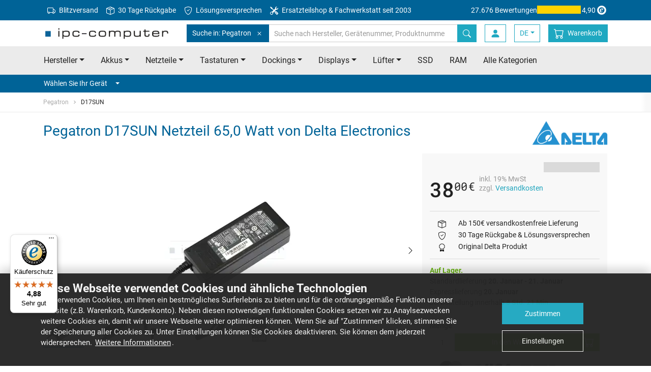

--- FILE ---
content_type: text/html
request_url: https://www.ipc-computer.de/pegatron/d17sun/netzteil-100065887
body_size: 26966
content:
	


<!doctype html>
<html class="no-js" lang="de">
    <head>
        <meta charset="utf-8">
        <meta http-equiv="x-ua-compatible" content="ie=edge">
        <title>Pegatron D17SUN Netzteil 65,0 Watt - ipc-computer.de</title>
        <meta name="description" content="Netzteil für Pegatron D17SUN online kaufen • Neu ✓ Original ✓ Passgenau ✓ Sofort lieferbar ✓">

        <meta name="viewport" content="width=device-width, initial-scale=1">

        <meta name="mobile-web-app-capable" content="yes">
        <!-- For IE 10 and below -->
        <!-- Place favicon.ico in the root directory - no tag necessary -->

        <!-- For IE 11, Chrome, Firefox, Safari, Opera -->
        <link rel="icon" type="image/png" href="/favicon-196x196.png" sizes="196x196" />
        <link rel="icon" type="image/png" href="/favicon-96x96.png" sizes="96x96" />
        <link rel="icon" type="image/png" href="/favicon-32x32.png" sizes="32x32" />
        <link rel="icon" type="image/png" href="/favicon-16x16.png" sizes="16x16" />
        <link rel="icon" type="image/png" href="/favicon-128.png" sizes="128x128" />

        <link rel="apple-touch-icon-precomposed" sizes="57x57" href="/apple-touch-icon-57x57.png" />
        <link rel="apple-touch-icon-precomposed" sizes="114x114" href="/apple-touch-icon-114x114.png" />
        <link rel="apple-touch-icon-precomposed" sizes="72x72" href="/apple-touch-icon-72x72.png" />
        <link rel="apple-touch-icon-precomposed" sizes="144x144" href="/apple-touch-icon-144x144.png" />
        <link rel="apple-touch-icon-precomposed" sizes="60x60" href="/apple-touch-icon-60x60.png" />
        <link rel="apple-touch-icon-precomposed" sizes="120x120" href="/apple-touch-icon-120x120.png" />
        <link rel="apple-touch-icon-precomposed" sizes="76x76" href="/apple-touch-icon-76x76.png" />
        <link rel="apple-touch-icon-precomposed" sizes="152x152" href="/apple-touch-icon-152x152.png" />
				<link rel="canonical" href="https://www.ipc-computer.de/pegatron/d17sun/netzteil-100065887">
			        <link rel="alternate" hreflang="de" href="https://www.ipc-computer.de/pegatron/d17sun/netzteil-100065887">
        <link rel="alternate" hreflang="de-CH" href="https://www.ipc-computer.ch/pegatron/d17sun/netzteil-100065887">
        <link rel="alternate" hreflang="fr" href="https://www.ipc-computer.fr/pegatron/d17sun/chargeur-100065887">
        <link rel="alternate" hreflang="en" href="https://www.ipc-computer.eu/pegatron/d17sun/adapter-100065887">
        <link rel="alternate" hreflang="en-GB" href="https://www.ipc-computer.eu/pegatron/d17sun/adapter-100065887">
        <link rel="alternate" hreflang="en-US" href="https://www.sparepartworld.com/pegatron/d17sun/adapter-100065887">
        <link rel="alternate" hreflang="es" href="https://www.ipc-computer.es/pegatron/d17sun/cargador-100065887">
        <link rel="alternate" hreflang="x-default" href="https://www.ipc-computer.eu/pegatron/d17sun/adapter-100065887">
        <link rel="stylesheet" href="/css/main.1768570100.css">

	    <!--
	    <script src="/js/scripts.min.1766769044.js"></script>
	    -->

	    <link rel="preconnect" crossorigin="anonymous" as="font" href="/fonts/icomoon.ttf">
	    <link rel="preconnect" crossorigin="anonymous" href="/img/bootstrap-icons.svg" as="image" type="image/svg+xml" />

        <!-- Google Tag Manager -->
        <script data-managed="as-oil" data-type="text/javascript" data-purposes="30" type="as-oil">
            (function(w,d,s,l,i){w[l]=w[l]||[];w[l].push({'gtm.start':
            new Date().getTime(),event:'gtm.js'});var f=d.getElementsByTagName(s)[0],
            j=d.createElement(s),dl=l!='dataLayer'?'&l='+l:'';j.async=true;j.src=
            'https://www.googletagmanager.com/gtm.js?id='+i+dl;f.parentNode.insertBefore(j,f);
            })(window,document,'script','dataLayer','GTM-KKGR3V');

            dataLayer = window.dataLayer || [];
        </script>
        <!-- End Google Tag Manager -->
        <!-- Matomo Tag Manager -->
        <script>
        var _paq = window._paq = window._paq || [];
        var _mtm = window._mtm = window._mtm || [];
        _mtm.push({'mtm.startTime': (new Date().getTime()), 'event': 'mtm.Start'});
        var d=document, g=d.createElement('script'), s=d.getElementsByTagName('script')[0];
        g.async=true; g.src='https://matomo.ipc-computer.de/matomo/js/container_6mOd9CP6.js'; s.parentNode.insertBefore(g,s);
        </script>
        <!-- End Matomo Tag Manager -->

        <!-- Inline script -->
        <!--        iframeManager ausprobieren -->
        <script type="text/javascript">
            window.addEventListener('load', function(){
                let manager = iframemanager();
                                manager.run({
                    currLang: 'en',
                    services : {
                        youtube : {
                            embedUrl: 'https://www.youtube-nocookie.com/embed/{data-id}',
                            thumbnailUrl: 'https://i3.ytimg.com/vi/{data-id}/hqdefault.jpg',
                            iframe : {
                                allow : 'accelerometer; encrypted-media; gyroscope; picture-in-picture; fullscreen;',
                            },
                            cookie : {
                                name : 'cc_youtube'
                            },
                            languages : {
                                en : {
                                    notice: 'Dieser Inhalt wird von einem Drittanbieter bereitgestellt.  Durch die Anzeige des externen Inhalts akzeptieren Sie die <a rel="noreferrer" href="https://www.youtube.de/t/terms" title="Bedingungen " target="_blank">Bedingungen </a> von youtube.de.',
                                    loadBtn: 'Video anzeigen',
                                    loadAllBtn: 'Nicht mehr fragen'
                                }
                            }
                        }
                    }
                });
            });
        </script>



<!-- Anti-flickering script -->
<script>
var  timeout = 3000; // Timeout value to remove the flicker (in milliseconds)
!function(h,i,d,e){var  t,n=h.createElement("style");n.id=e,n.innerHTML="body{opacity:0}",h.head.appendChild(n),t=d,i.rmfk=function(){var  t=h.getElementById(e);t&&t.parentNode.removeChild(t)},setTimeout(i.rmfk,t)}(document,window,timeout,"abhide");
</script>

<!-- Mida A/B Testing Script (Place in <HEAD> for speed & no flicker) -->
<script type="text/javascript" async src="https://cdn.mida.so/js/optimize.js?key=bJVGmqv2YvApDdlWgj9k3o&cookie=1"></script>

<script type="text/javascript">
    (function(c,l,a,r,i,t,y){
        c[a]=c[a]||function(){(c[a].q=c[a].q||[]).push(arguments)};
        t=l.createElement(r);t.async=1;t.src="https://www.clarity.ms/tag/"+i;
        y=l.getElementsByTagName(r)[0];y.parentNode.insertBefore(t,y);
    })(window, document, "clarity", "script", "u5jvceni4d");
</script>

    </head>
    <body id="pageStart">
    <link rel="stylesheet" href="/plugins/viewer/viewer.min.css"/>
    <link rel="stylesheet" href="/plugins/viewer/viewer-ipc.css"/>

    <!-- Analytics Item View -->

    <script>
        dataLayer = window.dataLayer || [];

        // Measures product impressions and also tracks a standard
        // pageview for the tag configuration.
        // Product impressions are sent by pushing an impressions object
        // containing one or more impressionFieldObjects.
        dataLayer.push({ ecommerce: null });  // Clear the previous ecommerce object.
        dataLayer.push({
          'event': 'view_item',
          'ecommerce': {
            'currencyCode': 'EUR',                       // Local currency is optional.
            'impressions': [{
               'name': 'Pegatron D17SUN Netzteil 65,0 Watt von Delta Electronics',       // Name or ID is required.
               'id': '100065887',
               'price': '38.00',
               'brand': 'NOT DEFINED',
               'category': 'Netzteile / Ladekabel'
             }]
          }
        });
    </script>
        <!-- SITE HEADER -->
        <header class="header">
            <!-- Meta Menu -->
            <nav class="navbar navbar-dark bg-secondary navbar-meta">
                <div class="container d-flex">
                    <ul class="nav mr-auto d-none d-lg-flex">
                        <li class="nav-item">
                            <a class="nav-link" href="/info_shipping.php" title="Blitzversand">
                                <svg xmlns="http://www.w3.org/2000/svg" width="16" height="16" fill="currentColor" class="bi bi-truck mr-1" viewBox="0 0 16 16">
                                    <path d="M0 3.5A1.5 1.5 0 0 1 1.5 2h9A1.5 1.5 0 0 1 12 3.5V5h1.02a1.5 1.5 0 0 1 1.17.563l1.481 1.85a1.5 1.5 0 0 1 .329.938V10.5a1.5 1.5 0 0 1-1.5 1.5H14a2 2 0 1 1-4 0H5a2 2 0 1 1-3.998-.085A1.5 1.5 0 0 1 0 10.5v-7zm1.294 7.456A1.999 1.999 0 0 1 4.732 11h5.536a2.01 2.01 0 0 1 .732-.732V3.5a.5.5 0 0 0-.5-.5h-9a.5.5 0 0 0-.5.5v7a.5.5 0 0 0 .294.456zM12 10a2 2 0 0 1 1.732 1h.768a.5.5 0 0 0 .5-.5V8.35a.5.5 0 0 0-.11-.312l-1.48-1.85A.5.5 0 0 0 13.02 6H12v4zm-9 1a1 1 0 1 0 0 2 1 1 0 0 0 0-2zm9 0a1 1 0 1 0 0 2 1 1 0 0 0 0-2z"/>
                                </svg>
                                Blitzversand</a>
                        </li>
                        <li class="nav-item">
                            <a class="nav-link" href="https://www.ipc-computer.de/content/ruecksendungen" title="30 Tage R&uuml;ckgabe">
                                <svg xmlns="http://www.w3.org/2000/svg" width="16" height="16" fill="currentColor" class="bi bi-box-seam mr-1" viewBox="0 0 16 16">
                                    <path d="M8.186 1.113a.5.5 0 0 0-.372 0L1.846 3.5l2.404.961L10.404 2zm3.564 1.426L5.596 5 8 5.961 14.154 3.5zm3.25 1.7-6.5 2.6v7.922l6.5-2.6V4.24zM7.5 14.762V6.838L1 4.239v7.923zM7.443.184a1.5 1.5 0 0 1 1.114 0l7.129 2.852A.5.5 0 0 1 16 3.5v8.662a1 1 0 0 1-.629.928l-7.185 2.874a.5.5 0 0 1-.372 0L.63 13.09a1 1 0 0 1-.63-.928V3.5a.5.5 0 0 1 .314-.464z"/>
                                </svg>
                                30 Tage R&uuml;ckgabe</a>
                        </li>
                        <li class="nav-item">
                            <a class="nav-link" href="/content/loesungsversprechen" title="L&ouml;sungsversprechen">
                                <svg xmlns="http://www.w3.org/2000/svg" width="16" height="16" fill="currentColor" class="bi bi-shield-check mr-1" viewBox="0 0 16 16">
                                    <path d="M5.338 1.59a61 61 0 0 0-2.837.856.48.48 0 0 0-.328.39c-.554 4.157.726 7.19 2.253 9.188a10.7 10.7 0 0 0 2.287 2.233c.346.244.652.42.893.533q.18.085.293.118a1 1 0 0 0 .101.025 1 1 0 0 0 .1-.025q.114-.034.294-.118c.24-.113.547-.29.893-.533a10.7 10.7 0 0 0 2.287-2.233c1.527-1.997 2.807-5.031 2.253-9.188a.48.48 0 0 0-.328-.39c-.651-.213-1.75-.56-2.837-.855C9.552 1.29 8.531 1.067 8 1.067c-.53 0-1.552.223-2.662.524zM5.072.56C6.157.265 7.31 0 8 0s1.843.265 2.928.56c1.11.3 2.229.655 2.887.87a1.54 1.54 0 0 1 1.044 1.262c.596 4.477-.787 7.795-2.465 9.99a11.8 11.8 0 0 1-2.517 2.453 7 7 0 0 1-1.048.625c-.28.132-.581.24-.829.24s-.548-.108-.829-.24a7 7 0 0 1-1.048-.625 11.8 11.8 0 0 1-2.517-2.453C1.928 10.487.545 7.169 1.141 2.692A1.54 1.54 0 0 1 2.185 1.43 63 63 0 0 1 5.072.56"/>
                                    <path d="M10.854 5.146a.5.5 0 0 1 0 .708l-3 3a.5.5 0 0 1-.708 0l-1.5-1.5a.5.5 0 1 1 .708-.708L7.5 7.793l2.646-2.647a.5.5 0 0 1 .708 0"/>
                                </svg>
                                L&ouml;sungsversprechen</a>
                        </li>
                        <li class="nav-item">
                            <a class="nav-link" href="https://www.ipc-computer.de/content/notebook-reparatur" title="Ersatzteilshop & Fachwerkstatt seit 2003">
                                <svg xmlns="http://www.w3.org/2000/svg" width="16" height="16" fill="currentColor" class="bi bi-tools mr-1" viewBox="0 0 16 16">
                                    <path d="M1 0 0 1l2.2 3.081a1 1 0 0 0 .815.419h.07a1 1 0 0 1 .708.293l2.675 2.675-2.617 2.654A3.003 3.003 0 0 0 0 13a3 3 0 1 0 5.878-.851l2.654-2.617.968.968-.305.914a1 1 0 0 0 .242 1.023l3.27 3.27a.997.997 0 0 0 1.414 0l1.586-1.586a.997.997 0 0 0 0-1.414l-3.27-3.27a1 1 0 0 0-1.023-.242L10.5 9.5l-.96-.96 2.68-2.643A3.005 3.005 0 0 0 16 3q0-.405-.102-.777l-2.14 2.141L12 4l-.364-1.757L13.777.102a3 3 0 0 0-3.675 3.68L7.462 6.46 4.793 3.793a1 1 0 0 1-.293-.707v-.071a1 1 0 0 0-.419-.814zm9.646 10.646a.5.5 0 0 1 .708 0l2.914 2.915a.5.5 0 0 1-.707.707l-2.915-2.914a.5.5 0 0 1 0-.708M3 11l.471.242.529.026.287.445.445.287.026.529L5 13l-.242.471-.026.529-.445.287-.287.445-.529.026L3 15l-.471-.242L2 14.732l-.287-.445L1.268 14l-.026-.529L1 13l.242-.471.026-.529.445-.287.287-.445.529-.026z"/>
                                </svg>
                                Ersatzteilshop & Fachwerkstatt seit 2003</a>
                        </li>
                    </ul>
                    <a href="https://www.trustedshops.de/bewertung/info_XE7F2AC69D1BF097B09838E049FA9735B.html" target="_blank" class="trusted-rating">
                        <span class="d-lg-none d-xl-inline-block">27.676 Bewertungen</span>
                        <div class="stars" title="5 von 5 Sternen">
                            <div class="fill" style="width: 98%;"></div>
                        </div>
                        4,90                        <svg version="1.1" id="Ebene_1" xmlns="http://www.w3.org/2000/svg" xmlns:xlink="http://www.w3.org/1999/xlink" width="24" height="24" viewBox="0 0 500 500" style="enable-background:new 0 0 500 500;" xml:space="preserve">
                            <g id="simplified-e">
                                <path d="M250,66C148.4,66,65.9,148.4,65.9,250.1S148.4,434.1,250,434.1s184-82.4,184-184.1c0,0,0,0,0-0.1
                                C434,148.4,351.7,66,250,66C250,66,250,66,250,66z M248.5,365.4c-64.1,0-116-51.9-116-116s51.9-116,116-116s116,51.9,116,116v0
                                C364.5,313.5,312.5,365.4,248.5,365.4L248.5,365.4z" fill="currentColor" />
                                <path d="M298.9,285.8c-16.9,24.9-40.3,47.7-71.9,47.7c-33.4,0-52.8-20.9-52.8-54.6c0-54.6,40.3-108.2,97.2-108.2
                                c19.1,0,44.7,7.7,44.7,30.8c0,41.4-64.9,55.4-96.8,63.4c-1.1,7-2.2,13.9-2.2,20.9c0,14.3,7.7,27.5,23.5,27.5
                                c20.5,0,37-19.8,49.1-34.5L298.9,285.8z M281.3,196.7c0-8.4-4.8-15-13.6-15c-26.4,0-40,51.3-45.1,71.5
                                C247.2,245.9,281.3,225.7,281.3,196.7L281.3,196.7z" fill="currentColor" />
                            </g>
                        </svg>
                    </a>
                </div>
            </nav>
            <!-- ENDE Meta Menu -->

            <!-- Navbar -->
            <nav id="navbarTop" class="navbar navbar-light bg-white navbar-top">
                <div class="container">
                    <button class="navbar-toggler toggle-open" type="button" data-trigger="#mainNav" aria-expanded="false" aria-label="Toggle navigation">
                        <span class="navbar-toggler-icon"></span>
                    </button>

                    <!-- Logo -->
                    <a href="/" class="navbar-brand">
                        <img class="img-fluid" src="/images/ipc_logo.png"  srcset="/images/ipc_logo.png 1x,/images/ipc_logo_x2.png 2x" alt="IPC-Computer: Notebook  Ersatzteile, Akkus, Netzteile und mehr" title="IPC-Computer: Notebook  Ersatzteile, Akkus, Netzteile und mehr" width="250" height="25">
                    </a>
                    <!-- ENDE Logo -->

                    <!-- Search -->
                    <form class="search search-inline" autocomplete="off" method="get" name="fixedSearchForm" action="https://www.ipc-computer.de/advanced_search_result.php">
                        <div class="input-group">
                            <div class="input-group-prepend scoped-search">
                                <button class="btn btn-secondary" type="button">
                                    Suche in: Pegatron                                    <svg class="bi ml-2" width="16" height="16" fill="currentColor">
	                                    <use xlink:href="/img/transparentpixel.png" data-lazy-svg="/img/bootstrap-icons.svg#x" />
                                    </svg>
                                </button>
                                <input type="hidden" name="scoped-search-value" value="495">
                            </div>
                            <input type="search" class="form-control" placeholder="Suche nach Hersteller, Ger&auml;tenummer, Produktnummer, ..." name="keywords" value="">
                            <span class="fixed-search-close-btn" style="display: none;"></span>
                            <div class="input-group-append">
                                <button class="btn btn-primary" title="Suche nach Hersteller, Ger&auml;tenummer, Produktnummer, ..." type="submit">
                                    <svg class="bi" width="16" height="16" fill="currentColor">
	                                    <use xlink:href="/img/transparentpixel.png" data-lazy-svg="/img/bootstrap-icons.svg#search" />
                                    </svg>
                                </button>
                            </div>
                        </div>
                    </form>
                    <!-- ENDE Search -->

                    <div class="d-flex">
                        <button class="btn search-btn" type="button" data-target="#searchBar" aria-expanded="false" aria-controls="searchBar">
                            <svg class="bi" width="20" height="20" fill="currentColor">
	                            <use xlink:href="/img/transparentpixel.png" data-lazy-svg="/img/bootstrap-icons.svg#search" />
                            </svg>
                        </button>

    
                        <a class="btn login-btn" href="https://www.ipc-computer.de/account.php">
                            <svg class="bi" width="20" height="20" fill="currentColor">
                                <use xlink:href="/img/transparentpixel.png" data-lazy-svg="/img/bootstrap-icons.svg#person-fill" />
                            </svg>
                        </a>
                        <!-- LangSwitch -->
                        <div class="dropdown">
                            <a class="btn login-btn dropdown-toggle" data-toggle="dropdown" href="#" role="button" aria-haspopup="true" aria-expanded="false">DE</a>
                            <div class="dropdown-menu">
                                <a class="dropdown-item" href="https://www.ipc-computer.eu/pegatron/d17sun/adapter-100065887">EU</a>
                                <a class="dropdown-item" href="https://www.ipc-computer.ch/pegatron/d17sun/netzteil-100065887">CH</a>
                                <a class="dropdown-item" href="https://www.sparepartworld.com/pegatron/d17sun/adapter-100065887">US</a>
                                <a class="dropdown-item" href="https://www.ipc-computer.fr/pegatron/d17sun/chargeur-100065887">FR</a>
                                <a class="dropdown-item" href="https://www.ipc-computer.es/pegatron/d17sun/cargador-100065887">ES</a>
                            </div>
                        </div>

                        <!-- Warenkorb -->
                        <a class="btn cart-btn" href="https://www.ipc-computer.de/shopping_cart.php" title="Warenkorb">
                            <svg class="bi" width="20" height="20" fill="currentColor">
                                <use xlink:href="/img/transparentpixel.png" data-lazy-svg="/img/bootstrap-icons.svg#cart" />
                            </svg>
                            <span class="badge badge-secondary rounded-circle"></span>
                            <span>Warenkorb</span>
                        </a>
                        <!-- ENDE Warenkorb -->
                    </div>

                    <div class="screen-overlay"></div>

                    <div class="navbar-collapse" id="mainNav" style="left: 0; display: none">
                        <div class="offcanvas-header">
                            <a href="/" class="navbar-brand">
                                <img class="img-fluid" src="/images/ipc_logo_small.jpg" alt="IPC-Computer: Notebook  Ersatzteile, Akkus, Netzteile und mehr" title="IPC-Computer: Notebook  Ersatzteile, Akkus, Netzteile und mehr" width="180" height="25">
                            </a>
                            <button class="navbar-toggler toggle-close btn" type="button">
                                <svg class="bi" width="32" height="32" fill="currentColor">
                                    <use xlink:href="/img/transparentpixel.png" data-lazy-svg="/img/bootstrap-icons.svg#x" />
                                </svg>
                            </button>
                        </div>

                        <ul class="navbar-nav primary-navigation">
                            <li class="nav-item">
                                <a class="nav-link" href="/notebook-hersteller" title="Notebook/Laptop Hersteller" data-toggle="collapse" data-target="#manufacturerCollapse" aria-expanded="false" aria-controls="manufacturerCollapse">Hersteller<span class="caret ml-3"></span></a>
                                <div class="collapse" id="manufacturerCollapse">
                                    <ul class="navbar-nav submenu manufacturer-list">
                                        <li class="nav-item">
                                            <a class="nav-link" href="/acer/"><span>Acer</span><span><img class="img-fluid" src="/images/topBrands/acer.png" srcset="/images/topBrands/acer.png 1x, /images/topBrands/acerx2.png 2x" /></span></a>
                                        </li>
                                        <li class="nav-item">
                                            <a class="nav-link" href="/asus/"><span>Asus</span><span><img class="img-fluid" src="/images/topBrands/asus.png" srcset="/images/topBrands/asus.png 1x, /images/topBrands/asusx2.png 2x" /></span></a>
                                        </li>
                                        <li class="nav-item">
                                            <a class="nav-link" href="/dell/"><span>Dell</span><span><img class="img-fluid" src="/images/topBrands/dell.png" srcset="/images/topBrands/dell.png 1x, /images/topBrands/dellx2.png 2x" /></span></a>
                                        </li>
                                        <li class="nav-item">
                                            <a class="nav-link" href="/fujitsu/"><span>Fujitsu</span><span><img class="img-fluid" src="/images/topBrands/fujitsu.png" srcset="/images/topBrands/fujitsu.png 1x, /images/topBrands/fujitsux2.png 2x" /></span></a>
                                        </li>
                                        <li class="nav-item">
                                            <a class="nav-link" href="/hp/"><span>HP</span><span><img class="img-fluid" src="/images/topBrands/hp.png" srcset="/images/topBrands/hp.png 1x, /images/topBrands/hpx2.png 2x" /></span></a>
                                        </li>
                                        <li class="nav-item">
                                            <a class="nav-link" href="/lenovo/"><span>Lenovo</span><span><img class="img-fluid" src="/images/topBrands/lenovo.png" srcset="/images/topBrands/lenovo.png 1x, /images/topBrands/lenovox2.png 2x" /></span></a>
                                        </li>
                                        <li class="nav-item">
                                            <a class="nav-link" href="/medion/"><span>Medion</span><span><img class="img-fluid" src="/images/topBrands/medion.png" srcset="/images/topBrands/medion.png 1x, /images/topBrands/medionx2.png 2x" /></span></a>
                                        </li>
                                        <li class="nav-item">
                                            <a class="nav-link" href="/msi/"><span>MSI</span><span><img class="img-fluid" src="/images/topBrands/msi.png" srcset="/images/topBrands/msi.png 1x, /images/topBrands/msix2.png 2x" /></span></a>
                                        </li>
                                        <li class="nav-item">
                                            <a class="nav-link" href="/notebook-hersteller">Alle Hersteller von A-Z</a>
                                        </li>
                                    </ul>
                                </div>
                            </li>
                            <li class="nav-item">
                                <a class="nav-link" href="/notebook-ersatzteile" title="Notebook/Laptop  Ersatzteile" data-toggle="collapse" data-target="#categoryCollapse" aria-expanded="false" aria-controls="categoryCollapse">Alle Kategorien<span class="caret ml-3"></span></a>
                                <div class="collapse" id="categoryCollapse">
                                    <ul class="navbar-nav submenu manufacturer-list">
                                        <li class="nav-item">
                                            <a class="nav-link" href="/notebook-ersatzteile/akkus" title="Notebook/Laptop Akkus">Akkus</a>
                                        </li>
                                        <li class="nav-item">
                                            <a class="nav-link" href="/notebook-ersatzteile/netzteile" title="Notebook/Laptop Netzteile">Netzteile</a>
                                        </li>
                                        <li class="nav-item">
                                            <a class="nav-link" href="/notebook-ersatzteile/tastaturen" title="Notebook/Laptop Tastaturen">Tastaturen</a>
                                        </li>
                                        <li class="nav-item">
                                            <a class="nav-link" href="/notebook-ersatzteile/docking-stations" title="Notebook/Laptop Dockings">Dockings</a>
                                        </li>
                                        <li class="nav-item">
                                            <a class="nav-link" href="/notebook-ersatzteile/display" title="Notebook/Laptop Displays">Displays</a>
                                        </li>
                                        <li class="nav-item">
                                            <a class="nav-link" href="/notebook-ersatzteile/kuehler-luefter" title="Notebook/Laptop L&uuml;fter">L&uuml;fter</a>
                                        </li>
                                        </li>
                                        <li class="nav-item">
                                            <a class="nav-link" href="/notebook-ersatzteile/festplatten" title="Notebook/Laptop SSD">SSD</a>
                                        </li>
                                        <li class="nav-item">
                                            <a class="nav-link" href="/notebook-ersatzteile/arbeitsspeicher" title="Notebook/Laptop RAM">RAM</a>
                                        </li>
                                        <li class="nav-item">
                                            <a class="nav-link" href="/notebook-ersatzteile">Alle Kategorien</a>
                                        </li>
                                    </ul>
                                </div>
                            </li>
                            <li class="nav-item">
                                <a class="nav-link" href="https://www.ipc-computer.de/content/notebook-reparatur" title="Notebook/Laptop Reparatur">Reparaturanmeldung</a>
                            </li>
                            <li class="nav-item">
                                <a class="nav-link" href="https://www.ipc-computer.de/content/reseller" title="F&uuml;r H&auml;ndler">F&uuml;r H&auml;ndler</a>
                            </li>
                        </ul>

                        <!-- Konto -->
                        <ul class="navbar-nav additional-navigation account">

                            <li class="nav-item">
                                <a class="nav-link" href="https://www.ipc-computer.de/login.php" >
                                    <svg class="bi" width="20" height="20" fill="currentColor">
	                                    <use xlink:href="/img/transparentpixel.png" data-lazy-svg="/img/bootstrap-icons.svg#box-arrow-in-right" />
                                    </svg>
                                    <span>Anmelden</span>
                                </a>
                            </li>

                            <li class="nav-item">
                                <a class="nav-link" href="https://www.ipc-computer.de/account.php" class="account-menu">
                                    <svg class="bi" width="20" height="20" fill="currentColor">
	                                    <use xlink:href="/img/transparentpixel.png" data-lazy-svg="/img/bootstrap-icons.svg#person-fill" />
                                    </svg>
                                    <span>Mein Konto</span>
                                </a>
                            </li>

                        </ul>
                        <!-- ENDE Konto -->

                        <!-- Legals -->
                        <ul class="navbar-nav additional-navigation legals">
                            <li class="nav-item">
                                <a class="nav-link" href="https://www.ipc-computer.de/content/impressum">Impressum</a>
                            </li>
                            <li class="nav-item">
                                <a class="nav-link" href="https://www.ipc-computer.de/content/faq" title="IPC-Computer FAQ und Support System">FAQ & Hilfe</a>
                            </li>
                            <li class="nav-item">
                                <a class="nav-link" href="https://www.ipc-computer.de/contact.php" title="Kontaktieren Sie uns via email">Kontakt</a>
                            </li>
                        </ul>
                        <!-- ENDE Legals -->

                        <!-- Information -->
                        <ul class="navbar-nav additional-navigation information">
                            <li class="nav-item">
                                <a class="nav-link" href="https://www.ipc-computer.de/conditions_rep.php">AGB (Reparaturen)</a>
                            </li>
                            <li class="nav-item">
                                <a class="nav-link" href="https://www.ipc-computer.de/conditions.php">AGB (Shop)</a>
                            </li>
                            <li class="nav-item">
                                <a class="nav-link" href="https://www.ipc-computer.de/content/batterieverordnung">Batterieverordnung</a>
                            </li>
                            <li class="nav-item">
                                <a class="nav-link" href="https://www.ipc-computer.de/content/datenschutz">Datenschutz</a>
                            </li>
                            <li class="nav-item">
                                <a class="nav-link" href="https://www.ipc-computer.de/guestbook.php">G&auml;stebucheintrag</a>
                            </li>
                            <li class="nav-item">
                                <a class="nav-link" href="https://www.ipc-computer.de/content/karriere"> Karriere</a>
                            </li>
                            <li class="nav-item">
                                <a class="nav-link" href="https://www.ipc-computer.de/content/newsletter">Newsletter Archiv</a>
                            </li>
                            <li class="nav-item">
                                <a class="nav-link" href="https://www.ipc-computer.de/content/team">Unser Team</a>
                            </li>
                            <li class="nav-item">
                                <a class="nav-link" href="/info_shipping.php">Versandkosten & Lieferzeiten</a>
                            </li>
                            <li class="nav-item">
                                <a class="nav-link" href="https://www.ipc-computer.de/content/widerrufsbelehrung">Widerrufsbelehrung</a>
                            </li>
                            <li class="nav-item">
                                <a class="nav-link" href="https://www.ipc-computer.de/content/zahlungsarten">Zahlungsarten</a>
                            </li>
                        </ul>
                        <!-- ENDE Information -->

                        <!-- Service -->
                        <ul class="navbar-nav additional-navigation service">
                            <li class="nav-item">
                                <a class="nav-link" href="https://www.ipc-computer.de/public_institutions.php">&Ouml;ffentliche Einrichtungen</a>
                            </li>
                            <li class="nav-item">
                                <a class="nav-link" href="https://www.ipc-computer.de/content/ruecksendungen">R&uuml;cksendungen</a>
                            </li>
                            <li class="nav-item">
                                <a class="nav-link" href="https://www.ipc-computer.de/content/videoanleitungen">Videoanleitungen</a>
                            </li>
                            <li class="nav-item">
                                <a class="nav-link" href="https://www.notebook-doktor.de/" target="_blank">Notebook-Doktor Blog</a>
                            </li>
                            <li class="nav-item">
                                <a class="nav-link" href="https://blog.ipc-computer.de/" target="_blank">IPC-Computer Blog</a>
                            </li>
                        </ul>
                        <!-- ENDE Service -->
                    </div>
                </div>
            </nav>
            <!-- ENDE Navbar -->

            <!-- Search Bar -->
            <nav class="d-md-none" id="searchBar">
                <div class="card card-body bg-primary border-0 py-3 px-0">

                    <form class="search container" autocomplete="off" method="get" name="fixedSearchForm" action="https://www.ipc-computer.de/advanced_search_result.php">
                        <div class="input-group">
                            <div class="input-group-prepend scoped-search">
                                <button class="btn btn-secondary">
                                    Suche in: Pegatron                                    <svg class="bi ml-2" width="16" height="16" fill="currentColor">
	                                    <use xlink:href="/img/transparentpixel.png" data-lazy-svg="/img/bootstrap-icons.svg#x" />
                                    </svg>
                                </button>
                                <input type="hidden" name="scoped-search-value" value="495">
                            </div>
                            <input type="search" class="form-control border-primary" placeholder="Suche nach Hersteller, Ger&auml;tenummer, Produktnummer, ..." name="keywords" value="">
                            <span class="fixed-search-close-btn" style="display: none;"></span>
                            <div class="input-group-append">
                                <button class="btn btn-link bg-white border-primary" title="Suche nach Hersteller, Ger&auml;tenummer, Produktnummer, ..." type="submit">
                                    <svg class="bi" width="16" height="16" fill="currentColor">
	                                    <use xlink:href="/img/transparentpixel.png" data-lazy-svg="/img/bootstrap-icons.svg#search" />
                                    </svg>
                                </button>
                            </div>
                        </div>
                    </form>
                </div>
            </nav>
            <!-- ENDE Search Bar -->

            <!-- Priority Nav -->
            <nav class="bg-light d-none d-md-flex">
                <div class="container priority-nav">
                    <ul class="nav nav-pills row">
                        <li class="nav-item dropdown">
                            <a class="nav-link dropdown-toggle" data-toggle="dropdown" href="/notebook-hersteller" role="button" aria-haspopup="true" aria-expanded="false">Hersteller</a>
                            <div class="dropdown-menu manufacturer-list">
                                <a class="dropdown-item" href="/acer/"><span>Acer</span><span><img class="img-fluid" src="/img/transparentpixel.png" data-lazy-src="/images/topBrands/acer.png" srcset="/images/topBrands/acer.png 1x, /images/topBrands/acerx2.png 2x" loading="lazy"/></span></a>
                                <a class="dropdown-item" href="/asus/"><span>Asus</span><span><img class="img-fluid" src="/img/transparentpixel.png" data-lazy-src="/images/topBrands/asus.png" srcset="/images/topBrands/asus.png 1x, /images/topBrands/asusx2.png 2x" loading="lazy"/></span></a>
                                <a class="dropdown-item" href="/dell/"><span>Dell</span><span><img class="img-fluid" src="/img/transparentpixel.png" data-lazy-src="/images/topBrands/dell.png" srcset="/images/topBrands/dell.png 1x, /images/topBrands/dellx2.png 2x" loading="lazy"/></span></a>
                                <a class="dropdown-item" href="/fujitsu/"><span>Fujitsu</span><span><img class="img-fluid" src="/img/transparentpixel.png" data-lazy-src="/images/topBrands/fujitsu.png" srcset="/images/topBrands/fujitsu.png 1x, /images/topBrands/fujitsux2.png 2x" loading="lazy"/></span></a>
                                <a class="dropdown-item" href="/hp/"><span>HP</span><span><img class="img-fluid" src="/img/transparentpixel.png" data-lazy-src="/images/topBrands/hp.png" srcset="/images/topBrands/hp.png 1x, /images/topBrands/hpx2.png 2x" loading="lazy"/></span></a>
                                <a class="dropdown-item" href="/lenovo/"><span>Lenovo</span><span><img class="img-fluid" src="/img/transparentpixel.png" data-lazy-src="/images/topBrands/lenovo.png" srcset="/images/topBrands/lenovo.png 1x, /images/topBrands/lenovox2.png 2x" loading="lazy"/></span></a>
                                <a class="dropdown-item" href="/medion/"><span>Medion</span><span><img class="img-fluid" src="/img/transparentpixel.png" data-lazy-src="/images/topBrands/medion.png" srcset="/images/topBrands/medion.png 1x, /images/topBrands/medionx2.png 2x" loading="lazy"/></span></a>
                                <a class="dropdown-item" href="/msi/"><span>MSI</span><span><img class="img-fluid" src="/img/transparentpixel.png" data-lazy-src="/images/topBrands/msi.png" srcset="/images/topBrands/msi.png 1x, /images/topBrands/msix2.png 2x" loading="lazy"/></span></a>
                                <div class="dropdown-divider"></div>
                                <a class="dropdown-item" href="/notebook-hersteller">Alle Hersteller von A-Z</a>
                            </div>
                        </li>
                  <li class="nav-item dropdown">
                            <a class="nav-link dropdown-toggle" href="/notebook-ersatzteile/akkus" title="Notebook/Laptop Akkus" data-toggle="dropdown" role="button" aria-haspopup="true" aria-expanded="false">Akkus</a>
                            <div class="dropdown-menu">
                                <a class="dropdown-item" href="/lp/acer/akku" title="Acer Akkus">Acer Akkus</a>
                                <a class="dropdown-item" href="/lp/asus/akku" title="Asus Akkus">Asus Akkus</a>
                                <a class="dropdown-item" href="/lp/dell/akku" title="Dell Akkus">Dell Akkus</a>
                                <a class="dropdown-item" href="/lp/fujitsu/akku" title="Fujitsu Akkus">Fujitsu Akkus</a>
                                <a class="dropdown-item" href="/lp/hp/akku" title="HP Akkus">HP Akkus</a>
                                <a class="dropdown-item" href="/lp/ipc/akku" title="IPC-Computer Akkus">IPC-Computer Akkus</a>
                                <a class="dropdown-item" href="/lp/lenovo/akku" title="Lenovo Akkus">Lenovo Akkus</a>
                                <a class="dropdown-item" href="/lp/medion/akku" title="Medion Akkus">Medion Akkus</a>
                                <a class="dropdown-item" href="/lp/msi/akku" title="MSI Akkus">MSI Akkus</a>

                                <div class="dropdown-divider"></div>
                                <a class="dropdown-item" href="/notebook-ersatzteile/akkus">Alle Akkus</a>
                            </div>
                        </li>
                        <li class="nav-item dropdown">
                            <a class="nav-link dropdown-toggle" href="/notebook-ersatzteile/netzteile" title="Notebook/Laptop Netzteile" data-toggle="dropdown" role="button" aria-haspopup="true" aria-expanded="false">Netzteile</a>
                            <div class="dropdown-menu">
                                <a class="dropdown-item" href="/lp/acer/netzteil" title="Acer Netzteile">Acer Netzteile</a>
                                <a class="dropdown-item" href="/lp/asus/netzteil" title="Asus Netzteile">Asus Netzteile</a>
                                <a class="dropdown-item" href="/lp/dell/netzteil" title="Dell Netzteile">Dell Netzteile</a>
								<a class="dropdown-item" href="/lp/delta/netzteil" title="Delta Netzteile">Delta Netzteile</a>
                                <a class="dropdown-item" href="/lp/fujitsu/netzteil" title="Fujitsu Netzteile">Fujitsu Netzteile</a>
                                <a class="dropdown-item" href="/lp/hp/netzteil" title="HP Netzteile">HP Netzteile</a>
                                <a class="dropdown-item" href="/lp/lenovo/netzteil" title="Lenovo Netzteile">Lenovo Netzteile</a>
                                <a class="dropdown-item" href="/lp/medion/netzteil" title="Medion Netzteile">Medion Netzteile</a>
                                <a class="dropdown-item" href="/lp/msi/netzteil" title="MSI Netzteile">MSI Netzteile</a>
                                <div class="dropdown-divider"></div>
                                <a class="dropdown-item" href="/notebook-ersatzteile/netzteile">Alle Netzteile</a>
                            </div>
                        </li>
                        <li class="nav-item dropdown">
                            <a class="nav-link dropdown-toggle" href="/notebook-ersatzteile/tastaturen" title="Notebook/Laptop Tastaturen" data-toggle="dropdown" role="button" aria-haspopup="true" aria-expanded="false">Tastaturen</a>
                            <div class="dropdown-menu">
                                <a class="dropdown-item" href="/lp/acer/tastatur" title="Acer Tastaturen">Acer Tastaturen</a>
                                <a class="dropdown-item" href="/lp/asus/tastatur" title="Asus Tastaturen">Asus Tastaturen</a>
                                <a class="dropdown-item" href="/lp/dell/tastatur" title="Dell Tastaturen">Dell Tastaturen</a>
                                <a class="dropdown-item" href="/lp/fujitsu/tastatur" title="Fujitsu Tastaturen">Fujitsu Tastaturen</a>
                                <a class="dropdown-item" href="/lp/hp/tastatur" title="HP Tastaturen">HP Tastaturen</a>
                                <a class="dropdown-item" href="/lp/lenovo/tastatur" title="Lenovo Tastaturen">Lenovo Tastaturen</a>
                                <a class="dropdown-item" href="/lp/medion/tastatur" title="Medion Tastaturen">Medion Tastaturen</a>
                                <a class="dropdown-item" href="/lp/msi/tastatur" title="MSI Tastaturen">MSI Tastaturen</a>
                                <div class="dropdown-divider"></div>
                                <a class="dropdown-item" href="/notebook-ersatzteile/tastaturen">Alle Tastaturen</a>
                            </div>
                        </li>
                        <li class="nav-item dropdown">
                            <a class="nav-link dropdown-toggle" href="/notebook-ersatzteile/docking-stations" title="Notebook/Laptop Dockings" data-toggle="dropdown" role="button" aria-haspopup="true" aria-expanded="false">Dockings</a>
                            <div class="dropdown-menu">
                                <a class="dropdown-item" href="/lp/dell/dockingstation" title="Dell Dockings">Dell Dockings</a>
                                <a class="dropdown-item" href="/lp/fujitsu/dockingstation" title="Fujitsu Dockings">Fujitsu Dockings</a>
                                <a class="dropdown-item" href="/lp/hp/dockingstation" title="HP Dockings">HP Dockings</a>
                                <a class="dropdown-item" href="/lp/ipc/dockingstation" title="IPC Dockings">IPC Dockings</a>
                                <a class="dropdown-item" href="/lp/lenovo/dockingstation" title="Lenovo Dockings">Lenovo Dockings</a>
                                <div class="dropdown-divider"></div>
                                <a class="dropdown-item" href="/notebook-ersatzteile/docking-stations">Alle Dockings</a>
                            </div>
                        </li>
                        <li class="nav-item dropdown">
                            <a class="nav-link dropdown-toggle" href="/notebook-ersatzteile/displays" title="Notebook/Laptop Displays" data-toggle="dropdown" role="button" aria-haspopup="true" aria-expanded="false">Displays</a>
                            <div class="dropdown-menu">
                                <a class="dropdown-item" href="/lp/acer/display" title="Acer Displays">Acer Displays</a>
                                <a class="dropdown-item" href="/lp/asus/display" title="Asus Displays">Asus Displays</a>
                                <a class="dropdown-item" href="/lp/hp/display" title="HP Displays">HP Displays</a>
                                <a class="dropdown-item" href="/lp/lenovo/display" title="Lenovo Displays">Lenovo Displays</a>
                                <a class="dropdown-item" href="/lp/msi/display" title="MSI Displays">MSI Displays</a>
                                <div class="dropdown-divider"></div>
                                <a class="dropdown-item" href="/notebook-ersatzteile/displays">Alle Displays</a>
                            </div>
                        </li>
                        <li class="nav-item dropdown">
                            <a class="nav-link dropdown-toggle" href="/notebook-ersatzteile/kuehler-luefter" title="Notebook/Laptop L&uuml;fter" data-toggle="dropdown" role="button" aria-haspopup="true" aria-expanded="false">L&uuml;fter</a>
                            <div class="dropdown-menu">
                                <a class="dropdown-item" href="/lp/acer/kuehler-luefter" title="Acer L&uuml;fter">Acer L&uuml;fter</a>
                                <a class="dropdown-item" href="/lp/asus/kuehler-luefter" title="Asus L&uuml;fter">Asus L&uuml;fter</a>
                                <a class="dropdown-item" href="/lp/clevo/kuehler-luefter" title="Clevo L&uuml;fter">Clevo L&uuml;fter</a>
                                <a class="dropdown-item" href="/lp/dell/kuehler-luefter" title="Dell L&uuml;fter">Dell L&uuml;fter</a>
                                <a class="dropdown-item" href="/lp/fujitsu/kuehler-luefter" title="Fujitsu L&uuml;fter">Fujitsu L&uuml;fter</a>
                                <a class="dropdown-item" href="/lp/hp/kuehler-luefter" title="HP L&uuml;fter">HP L&uuml;fter</a>
                                <a class="dropdown-item" href="/lp/lenovo/kuehler-luefter" title="Lenovo L&uuml;fter">Lenovo L&uuml;fter</a>
                                <a class="dropdown-item" href="/lp/medion/kuehler-luefter" title="Medion L&uuml;fter">Medion L&uuml;fter</a>
                                <a class="dropdown-item" href="/lp/msi/kuehler-luefter" title="MSI L&uuml;fter">MSI L&uuml;fter</a>
                                <div class="dropdown-divider"></div>
                                <a class="dropdown-item" href="/notebook-ersatzteile/kuehler-luefter">Alle L&uuml;fter</a>
                            </div>
                        </li>

                        <li class="nav-item">
                            <a class="nav-link" href="/notebook-ersatzteile/festplatten" title="Notebook/Laptop SSD">SSD</a>
                        </li>
                        <li class="nav-item">
                            <a class="nav-link" href="/notebook-ersatzteile/arbeitsspeicher" title="Notebook/Laptop RAM">RAM</a>
                        </li>
                        <li class="nav-item">
                            <a class="nav-link" href="/notebook-ersatzteile">Alle Kategorien</a>
                        </li>
                        <li class="nav-item dropdown overlapping">
                            <a class="nav-link dropdown-toggle" data-toggle="dropdown" href="/notebook-ersatzteile" role="button" aria-haspopup="true" aria-expanded="false" title="Notebook/Laptop  Ersatzteile">Weitere</a>
                            <div class="dropdown-menu"></div>
                        </li>
                    </ul>
                </div>
            </nav>
            <!-- ENDE Priority Nav -->

            <!-- Model Selection -->
            <nav class="productfinder bg-secondary">
                <form class="container">
                    <button class="btn btn-block shadow-none text-white text-left px-0 modelSaved__switch" type="button" data-toggle="collapse" data-target="#modelSelection" aria-expanded="false" aria-controls="modelSelection">
                        W&auml;hlen Sie Ihr Ger&auml;t<span class="caret ml-3"></span>
                    </button>
                    <button class="btn btn-block shadow-none text-white text-left px-0 modelSaved__switch d-none mt-0" type="button" data-toggle="collapse" data-target="#modelSelection" aria-controls="modelSelection">
                        <span class="modelSaved__model"></span><span class="caret ml-3"></span>
                    </button>
                    <div class="collapse" id="modelSelection">
                        <div class="card card-body bg-secondary text-white border-0 px-0 modelSaved__switch">
                            <div class="row">
                                <div class="col-md-6 mb-3">
                                    <div class="form-group row filter" data-path-id="5316" data-path-parent="0">
                                        <label class="col-md-4 col-lg-3 col-form-label d-none d-md-block">Hersteller</label>
                                        <div class="col">
                                            <select class="form-control" data-placeholder="Hersteller"></select>
                                        </div>
                                    </div>
                                    <div class="form-group row filter" data-path-id="100197952" data-path-parent="5316">
                                        <label class="col-md-4 col-lg-3 col-form-label d-none d-md-block">Hersteller</label>
                                        <div class="col">
                                            <select class="form-control" data-placeholder="Hersteller"></select>
                                        </div>
                                    </div>
                                </div>
                                <div class="d-none d-md-block col-md-6">
                                    <a class="no-highlight" href="https://www.ipc-computer.de/content/notebook-modell-identifizieren" title="Wie identifiziere ich mein Modell?">Wie identifiziere ich mein Modell?</a>
                                    <p><p>Notebook Modell identifizieren - Welches Laptop habe ich?</p>

<p>Die genaue Modellbezeichnung befindet sich meistens auf einem Etikett auf der R&uuml;ckseite des Notebooks. Diese brauchen sie, um das Notebook-Modell zu identifizieren.</p>

<a href="/content/notebook-modell-identifizieren">Hier finden Sie weitere Herstellerbezogene Hilfestellungen</a></p>
                                </div>
                                <div class="col-12">
                                    <button type="button" class="btn btn-light modelSaved__save d-none">
                                        <svg class="" width="16" height="16" fill="currentColor">
                                            <use xlink:href="/img/transparentpixel.png" data-lazy-svg="/img/bootstrap-icons.svg#phone" />
                                        </svg> Dieses Gerät auswählen
                                    </button>
                                </div>
                            </div>
                        </div>
                        
                        <div class="row modelSaved__switch d-none">
                            <div class="col-md-12 col-lg-3">
                                <div class="modelSaved__header">
                                    <!-- TODO Language KEY -->
                                    Ausgewähltes Gerät
                                </div>
                                <div class="modelSaved__model"></div>
                            </div>
                        </div>
                        <div class="row modelSaved__switch mt-3 pb-3 d-none">
                            <div class="col-md-12 col-lg-6">
                                <button type="button" class="btn btn-light modelSaved__go-to-page">
                                    <svg class="" width="16" height="16" fill="currentColor">
                                        <use xlink:href="/img/transparentpixel.png" data-lazy-svg="/img/bootstrap-icons.svg#phone" />
                                    </svg> Zur Geräteseite
                                </button>
                                <button type="button" class="btn btn-light modelSaved__reset">
                                    <svg class="" width="16" height="16" fill="currentColor">
                                        <use xlink:href="/img/transparentpixel.png" data-lazy-svg="/img/bootstrap-icons.svg#trash" />
                                    </svg> Auswahl ändern
                                </button>
                            </div>
                        </div>
                    </div>
                </form>
            </nav>
            <!-- ENDE Model Selection -->
        </header>
        <!-- SITE HEADER END-->

        <div class="breadcrumb-wrapper">
            <nav class="container">
                <ol class="breadcrumb" itemscope itemtype="http://schema.org/BreadcrumbList">
                    <li class="breadcrumb-item" itemprop="itemListElement" itemscope itemtype="http://schema.org/ListItem">
                        <a href="https://www.ipc-computer.de/pegatron/" title="Pegatron" itemprop="item" itemtype="http://schema.org/Thing">
                            <span itemprop="name">Pegatron</span>
                        </a>
                        <meta itemprop="position" content="1" />
                    </li>
                    <li class="breadcrumb-item active" itemprop="itemListElement" itemscope itemtype="http://schema.org/ListItem">
                        <a href="https://www.ipc-computer.de/pegatron/d17sun/" title="D17SUN" itemprop="item" itemtype="http://schema.org/Thing">
                            <span itemprop="name">D17SUN</span>
                        </a>
                        <meta itemprop="position" content="2" />
                    </li>
                </ol>
            </nav>
        </div>

    <div class="content container">
        <div itemscope itemtype="http://schema.org/Product">

            <div class="row">
                <div class="col-12 col-lg">
                    <h1 class="product-title mb-0" itemprop="name" id="productTitle">Pegatron D17SUN Netzteil 65,0 Watt von Delta Electronics</h1>
                </div>
                <div class="col col-lg-auto">
                    <img class="img-fluid" style="max-width:150px;"  alt="DELTA Original" src="/images/delta-notebook-ersatzteile.png" title="" loading="lazy" />
                </div>
            </div>

            <!-- Produkt Info Top -->
            <div class="row my-3">

                <div class="col-md-6 col-lg-7 col-xl-8 align-self-center">
                    <div class="product-images slider slider-autoplay slider-has-arrows slider-has-arrows-aside slider-is-finite" data-slick='{"asNavFor": ".product-images-thumbs"}'>
                        <a href="/largeimage/Pegatron-D17SUN-Netzteil-65-0-Watt-von-Delta-Electronics-pId-100065887.webp" rel="product_images" class="item">
<img src="/image/Pegatron-D17SUN-Netzteil-65-0-Watt-von-Delta-Electronics-pId-100065887.webp" alt="Pegatron D17SUN Netzteil 65,0 Watt von Delta Electronics" title="Pegatron D17SUN Netzteil 65,0 Watt von Delta Electronics " class="img-fluid" data-largeimage="/largeimage/Pegatron-D17SUN-Netzteil-65-0-Watt-von-Delta-Electronics-pId-100065887.webp" itemprop="image" width="350" height="220" loading="eager" />                        </a>
                        <a href="/largeimage/Pegatron-D17SUN-Netzteil-65-0-Watt-von-Delta-Electronics-pId-100065887_2.webp" rel="product_images" class="item">
<img src="/image/Pegatron-D17SUN-Netzteil-65-0-Watt-von-Delta-Electronics-pId-100065887_2.webp" alt="Pegatron D17SUN Netzteil 65,0 Watt von Delta Electronics" title="Pegatron D17SUN Netzteil 65,0 Watt von Delta Electronics " class="img-fluid" data-largeimage="/largeimage/Pegatron-D17SUN-Netzteil-65-0-Watt-von-Delta-Electronics-pId-100065887_2.webp" itemprop="image" width="350" height="220" loading="lazy" />                        </a>
                        <a href="/largeimage/Pegatron-D17SUN-Netzteil-65-0-Watt-von-Delta-Electronics-pId-100065887_3.webp" rel="product_images" class="item">
<img src="/image/Pegatron-D17SUN-Netzteil-65-0-Watt-von-Delta-Electronics-pId-100065887_3.webp" alt="Pegatron D17SUN Netzteil 65,0 Watt von Delta Electronics" title="Pegatron D17SUN Netzteil 65,0 Watt von Delta Electronics " class="img-fluid" data-largeimage="/largeimage/Pegatron-D17SUN-Netzteil-65-0-Watt-von-Delta-Electronics-pId-100065887_3.webp" itemprop="image" width="350" height="220" loading="lazy" />                        </a>
                        <a href="/largeimage/Pegatron-D17SUN-Netzteil-65-0-Watt-von-Delta-Electronics-pId-100065887_4.webp" rel="product_images" class="item">
<img src="/image/Pegatron-D17SUN-Netzteil-65-0-Watt-von-Delta-Electronics-pId-100065887_4.webp" alt="Pegatron D17SUN Netzteil 65,0 Watt von Delta Electronics" title="Pegatron D17SUN Netzteil 65,0 Watt von Delta Electronics " class="img-fluid" data-largeimage="/largeimage/Pegatron-D17SUN-Netzteil-65-0-Watt-von-Delta-Electronics-pId-100065887_4.webp" itemprop="image" width="350" height="220" loading="lazy" />                        </a>
                        <a href="/largeimage/Pegatron-D17SUN-Netzteil-65-0-Watt-von-Delta-Electronics-pId-100065887_5.webp" rel="product_images" class="item">
<img src="/image/Pegatron-D17SUN-Netzteil-65-0-Watt-von-Delta-Electronics-pId-100065887_5.webp" alt="Pegatron D17SUN Netzteil 65,0 Watt von Delta Electronics" title="Pegatron D17SUN Netzteil 65,0 Watt von Delta Electronics " class="img-fluid" data-largeimage="/largeimage/Pegatron-D17SUN-Netzteil-65-0-Watt-von-Delta-Electronics-pId-100065887_5.webp" itemprop="image" width="350" height="220" loading="lazy" />                        </a>
                    </div>
                    <div class="product-images-thumbs slider slider-has-arrows slider-has-arrows-aside slider-is-finite d-none d-md-block mt-3" data-slick='{"focusOnSelect": true, "asNavFor": ".product-images"}'>
                      <div class="item">
                          <img src="/thumbimage/Pegatron-D17SUN-Netzteil-65-0-Watt-von-Delta-Electronics-pId-100065887.webp" alt="Pegatron D17SUN Netzteil 65,0 Watt von Delta Electronics" title="Pegatron D17SUN Netzteil 65,0 Watt von Delta Electronics " class="img-fluid" width="80" height="64" loading="lazy" />                        </div>
                      <div class="item">
                          <img src="/thumbimage/Pegatron-D17SUN-Netzteil-65-0-Watt-von-Delta-Electronics-pId-100065887_2.webp" alt="Pegatron D17SUN Netzteil 65,0 Watt von Delta Electronics" title="Pegatron D17SUN Netzteil 65,0 Watt von Delta Electronics " class="img-fluid" width="80" height="64" loading="lazy" />                        </div>
                      <div class="item">
                          <img src="/thumbimage/Pegatron-D17SUN-Netzteil-65-0-Watt-von-Delta-Electronics-pId-100065887_3.webp" alt="Pegatron D17SUN Netzteil 65,0 Watt von Delta Electronics" title="Pegatron D17SUN Netzteil 65,0 Watt von Delta Electronics " class="img-fluid" width="80" height="64" loading="lazy" />                        </div>
                      <div class="item">
                          <img src="/thumbimage/Pegatron-D17SUN-Netzteil-65-0-Watt-von-Delta-Electronics-pId-100065887_4.webp" alt="Pegatron D17SUN Netzteil 65,0 Watt von Delta Electronics" title="Pegatron D17SUN Netzteil 65,0 Watt von Delta Electronics " class="img-fluid" width="80" height="64" loading="lazy" />                        </div>
                      <div class="item">
                          <img src="/thumbimage/Pegatron-D17SUN-Netzteil-65-0-Watt-von-Delta-Electronics-pId-100065887_5.webp" alt="Pegatron D17SUN Netzteil 65,0 Watt von Delta Electronics" title="Pegatron D17SUN Netzteil 65,0 Watt von Delta Electronics " class="img-fluid" width="80" height="64" loading="lazy" />                        </div>
                    </div>
                </div>
                <div class="col-md mb-3 ml-sm-3 mr-sm-3 ml-md-0 mb-md-0 product-price-box" itemprop="offers" itemscope itemtype="http://schema.org/Offer">
                    <div class="product-rating" itemprop="aggregateRating" itemscope itemtype="http://schema.org/AggregateRating">
                        <meta itemprop="reviewCount" content="18" />
                        <meta itemprop="ratingValue" content="4.9" />
                        <div class="stars" title="0  von 5 Sternen">
                            <div class="fill" style="width: 0%;"></div>
                        </div>
                    </div>
                    <div class="product-price">
                        <span class="price-value price_gStyle"><meta itemprop="priceCurrency" content="EUR" /><meta itemprop="price" content="38.00" /><span>38<sup>00<span class="price-currency">€</span></sup></span></span><div class="tax-info">inkl. 19% MwSt<br>zzgl. <a href="/info_shipping.php" target="_blank">Versandkosten</a></div>                    </div>
                    <hr>
                    <div class="product-additional-badges">
                        <ul class="list-unstyled m-0 pl-3">
                            <li><a class="no-highlight" target="_blank" href="https://www.ipc-computer.de/info_shipping.php" title="Ab 150€ versandkostenfreie Lieferung"><svg xmlns="http://www.w3.org/2000/svg" width="16" height="16" fill="currentColor" class="bi bi-box-seam mr-4" viewBox="0 0 16 16"><path d="M8.186 1.113a.5.5 0 0 0-.372 0L1.846 3.5l2.404.961L10.404 2zm3.564 1.426L5.596 5 8 5.961 14.154 3.5zm3.25 1.7-6.5 2.6v7.922l6.5-2.6V4.24zM7.5 14.762V6.838L1 4.239v7.923zM7.443.184a1.5 1.5 0 0 1 1.114 0l7.129 2.852A.5.5 0 0 1 16 3.5v8.662a1 1 0 0 1-.629.928l-7.185 2.874a.5.5 0 0 1-.372 0L.63 13.09a1 1 0 0 1-.63-.928V3.5a.5.5 0 0 1 .314-.464z"/></svg><span>Ab 150€ versandkostenfreie Lieferung</span></a></li>
                            <li><a class="no-highlight" target="_blank" href="https://www.ipc-computer.de/content/ruecksendungen" title="30 Tage R&uuml;ckgabe & L&ouml;sungsversprechen"><svg xmlns="http://www.w3.org/2000/svg" width="16" height="16" fill="currentColor" class="bi bi-shield-check mr-4" viewBox="0 0 16 16"><path d="M5.338 1.59a61 61 0 0 0-2.837.856.48.48 0 0 0-.328.39c-.554 4.157.726 7.19 2.253 9.188a10.7 10.7 0 0 0 2.287 2.233c.346.244.652.42.893.533q.18.085.293.118a1 1 0 0 0 .101.025 1 1 0 0 0 .1-.025q.114-.034.294-.118c.24-.113.547-.29.893-.533a10.7 10.7 0 0 0 2.287-2.233c1.527-1.997 2.807-5.031 2.253-9.188a.48.48 0 0 0-.328-.39c-.651-.213-1.75-.56-2.837-.855C9.552 1.29 8.531 1.067 8 1.067c-.53 0-1.552.223-2.662.524zM5.072.56C6.157.265 7.31 0 8 0s1.843.265 2.928.56c1.11.3 2.229.655 2.887.87a1.54 1.54 0 0 1 1.044 1.262c.596 4.477-.787 7.795-2.465 9.99a11.8 11.8 0 0 1-2.517 2.453 7 7 0 0 1-1.048.625c-.28.132-.581.24-.829.24s-.548-.108-.829-.24a7 7 0 0 1-1.048-.625 11.8 11.8 0 0 1-2.517-2.453C1.928 10.487.545 7.169 1.141 2.692A1.54 1.54 0 0 1 2.185 1.43 63 63 0 0 1 5.072.56"/><path d="M10.854 5.146a.5.5 0 0 1 0 .708l-3 3a.5.5 0 0 1-.708 0l-1.5-1.5a.5.5 0 1 1 .708-.708L7.5 7.793l2.646-2.647a.5.5 0 0 1 .708 0"/></svg><span>30 Tage R&uuml;ckgabe & L&ouml;sungsversprechen</span></a></li>
                            <li><a class="no-highlight" target="_blank" href="https://www.ipc-computer.de/content/loesungsversprechen" title="Original Delta Produkt"><svg xmlns="http://www.w3.org/2000/svg" width="16" height="16" fill="currentColor" class="bi bi-award mr-4" viewBox="0 0 16 16"><path d="M9.669.864 8 0 6.331.864l-1.858.282-.842 1.68-1.337 1.32L2.6 6l-.306 1.854 1.337 1.32.842 1.68 1.858.282L8 12l1.669-.864 1.858-.282.842-1.68 1.337-1.32L13.4 6l.306-1.854-1.337-1.32-.842-1.68zm1.196 1.193.684 1.365 1.086 1.072L12.387 6l.248 1.506-1.086 1.072-.684 1.365-1.51.229L8 10.874l-1.355-.702-1.51-.229-.684-1.365-1.086-1.072L3.614 6l-.25-1.506 1.087-1.072.684-1.365 1.51-.229L8 1.126l1.356.702z"/><path d="M4 11.794V16l4-1 4 1v-4.206l-2.018.306L8 13.126 6.018 12.1z"/></svg><span>Original Delta Produkt</span></a></li>
                        </ul>
                    </div>

                    <hr>
                    <div class="availability">
                        <link itemprop="availability" href="http://schema.org/InStock" /><span class="font-weight-bold qty-green">Auf Lager.</span>                        <ul class="list-unstyled m-0">
                            <li>Standardlieferung <span class="font-weight-bold">20. Januar - 21. Januar</span></li>
                            <li>Expresslieferung <span class="font-weight-bold">20. Januar</span></li>
                            <li>bei Bestellung innerhalb <span class="font-weight-bold text-cta-green">8 Std. 21 Min.</span></li>
                        </ul>
                    </div>

                    <hr>

                    <div class="product-calltoaction mt-auto">
                        <form name="cart_quantity" action="https://www.ipc-computer.de/product_info_new.php?directory_workstring=pegatron%2Fd17sun%2Fnetzteil-100065887&products_id=100065887&action=add_product" method="post">
                            <input type="hidden" name="products_id" value="100065887">                            <label for="products_quantity">
                                Menge                            </label>
                            <div class="input-group">
                                <input type="text" name="products_quantity" id="products_quantity" value="1" size="1" class="form-control products_quantity">                                <div class="input-group-append">
                                    <button class="btn btn-cta-green btn-block has-icon has-icon-right matomo-add-to-cart" type="submit"><span>In den Warenkorb</span><svg class="bi" width="20" height="20" fill="currentColor"><use xlink:href="/img/transparentpixel.png" data-lazy-svg="/img/bootstrap-icons.svg#cart" /></svg></button>                                </div>
                            </div>
                        </form>

                        <ul class="payment-icons list-unstyled mt-3 mb-0">
                            <li><img class="img-fluid" src="/img/payment/mastercard.png"></li>
                            <li><img class="img-fluid" src="/img/payment/visa.png"></li>
                            <li><img class="img-fluid" src="/img/payment/amex.png"></li>
                            <li><img class="img-fluid" src="/img/payment/paypal.png"></li>
                        </ul>

                                            </div>
                </div>
            </div>
            <!-- ENDE Produkt Info Top -->
        </div>


        <!-- Produkt Tabs -->

        <nav class="sticky-top d-none d-lg-block bg-white" id="nav-detail-scrollspy">
            <ul class="nav nav-underline nav-fill">

                <li class="nav-item">
                    <a href="#pageStart" class="nav-link active" title="Produktinfo">Produktinfo</a>
                </li>
                <li class="nav-item">
                    <a href="#collapseContent" class="nav-link" title="Videos & Beitr&auml;ge">Videos & Beitr&auml;ge</a>
                </li>
                <li class="nav-item">
                    <a href="#collapseExperttips" class="nav-link" title="FAQ/Expertentipps">FAQ/Expertentipps</a>
                </li>
                <li class="nav-item">
                    <a href="#collapseRatings" class="nav-link" title="Bewertungen">Bewertungen</a>
                </li>
            </ul>
        </nav>
        <div class="product-info">
            <div class="accordion accordion-lg" id="accordionProductInfo">
                <div class="card">
                    <div class="card-header" id="headingInfo">
                        <h2 class="mb-0">
                            <button class="btn btn-link btn-block" type="button" data-toggle="collapse" data-target="#collapseInfo" aria-expanded="true" aria-controls="collapseInfo">
                                Produktinfo                            </button>
                        </h2>
                    </div>
                    <div id="collapseInfo" class="collapse show d-lg-block" aria-labelledby="headingInfo" data-parent="#accordionProductInfo">
                        <div class="card-body read-more">
                            <div class="collapse" id="readMoreProductInfo">
                            <h3 class="group-label">Allgemeine Daten</h3>
                            <dl>
                                <dt class="odd">
                                    Artikelzustand                                </dt>
                                <dd class="odd">
                                    Neu <i class="icon-info" data-toggle="tooltip" title="Unbenutzte Neuware."></i>                                </dd>
                                <dt class="even">
                                    Hersteller                                </dt>
                                <dd class="even">
                                    Originalware direkt von Delta Electronics                                </dd>
                                <dt class="odd">
                                    Einsatzzweck                                </dt>
                                <dd class="odd">
                                    Notebooks                                </dd>
                                <dt class="even">
                                    Farbe                                </dt>
                                <dd class="even">
                                    schwarz                                </dd>
                                <dt class="odd">
                                    Lieferumfang                                </dt>
                                <dd class="odd">
                                    inkl. Netzkabel (3-poliges Kabel C5)                                </dd>
                            </dl>
                            <h3 class="group-label">Technische Daten</h3>
                            <dl>
                                <dt class="odd">
                                    Spannung (Volt)                                </dt>
                                <dd class="odd">
                                    19,0 Volt                                </dd>
                                <dt class="even">
                                    Stromstärke (Ampere)                                </dt>
                                <dd class="even">
                                    3,42 Ampere                                </dd>
                                <dt class="odd">
                                    Ausgangsleistung (Watt)                                </dt>
                                <dd class="odd">
                                    65,0 Watt                                </dd>
                                <div class="divider">
                                    <!-- <a href="#" class="divider-btn" data-show-more="<?//= SHOW_MORE_TEXT; ?>" data-show-less="<?//= SHOW_LESS_TEXT; ?>"><i class="icon-arrowDown"></i></a> -->
                                </div>
                                <dt class="even">
                                    Eingangsspannung                                </dt>
                                <dd class="even">
                                    100-240V / 50-60Hz                                </dd>
                                <dt class="odd">
                                    Energieeffizienz                                </dt>
                                <dd class="odd">
                                    VI                                </dd>
                                <dt class="even">
                                    Funktions-LED                                </dt>
                                <dd class="even">
                                    Funktions-LED im Gehäuse                                </dd>
                            </dl>
                            <h3 class="group-label">Notebook Stecker</h3>
                            <dl>
                                <dt class="odd">
                                    Steckertyp / -form                                </dt>
                                <dd class="odd">
                                    rund / 90° abgewinkelt                                </dd>
                                <dt class="even">
                                    Steckerlänge (mm)                                </dt>
                                <dd class="even">
                                    11,0 mm                                </dd>
                                <dt class="odd">
                                    Steckerdurchmesser au&szlig;en / innen                                </dt>
                                <dd class="odd">
                                    5,5 mm / 2,5 mm                                </dd>
                                <dt class="even">
                                    Stift im Stecker                                </dt>
                                <dd class="even">
                                    Nein                                </dd>
                                <dt class="odd">
                                    Länge Anschlusskabel (m) (ca.)                                </dt>
                                <dd class="odd">
                                    1.75 m                                </dd>
                            </dl>
                            <h3 class="group-label">Ma&szlig;e</h3>
                            <dl>
                                <dt class="odd">
                                    L&auml;nge / Breite / H&ouml;he                                </dt>
                                <dd class="odd">
                                    108 mm / 46 mm / 29 mm                                </dd>
                            </dl>
                            <h3 class="group-label">Weitere Daten</h3>
                            <dl>
                                <dt class="odd">
                                    Überlast-, kurzschluss- und überhitzungsgeschützt                                </dt>
                                <dd class="odd">
                                    Ja                                </dd>
                                <dt class="even">
                                    Prüfsiegel                                </dt>
                                <dd class="even">
                                    CCC<br>CE<br>NOM NYCE<br>PCT<br>PSE<br>Singapore Safety Mark<br>TÜV Argentina Certificado<br>TÜV Geprüfte Sicherheit<br>UL Listed                                </dd>
                            </dl>
                            <dl>
                            </dl>
                            <dl>
                            </dl>
                            <h3 class="group-label">Kategorisierung</h3>
                            <dl>
                                <dt class="odd">
                                    Kategorie                                </dt>
                                <dd class="odd">
                                    Netzteil                                </dd>
                                <dt class="even">
                                    Verwendung                                </dt>
                                <dd class="even">
                                    Notebook / Laptop                                </dd>
                            </dl>
                            </div>

                            <button class="btn btn-light btn-block" type="button" data-toggle="collapse" data-target="#readMoreProductInfo" aria-expanded="false" aria-controls="readMoreProductInfo">Weitere</button>
                        </div>
                    </div>
                </div>
                <div class="card">
                    <div class="card-header" id="headingContent">
                        <button class="btn btn-link btn-block" type="button" data-toggle="collapse" data-target="#collapseContent" aria-expanded="false" aria-controls="collapseContent">
                            Videos & Beitr&auml;ge                        </button>
                    </div>
                    <div id="collapseContent" class="collapse d-lg-block" aria-labelledby="headingContent" data-parent="#accordionProductInfo">
                        <div class="card-body">
                            <h2 class="card-title">Videos & Beitr&auml;ge</h2>
                            <div class="flex-slider slider slider-has-arrows">
                                <div class="card">
                                    <div class="card-img-top">
                                        <div data-autoscale data-service="youtube" data-id="3s3eaIoXkW0"></div>
                                    </div>
                                    <div class="card-body position-relative">
                                        <h3 class="h2 card-title">Defektes Notebook Netzteil erkennen - Kaufberatung</h3>
                                        <p class="card-text">
                                            Notebook-Netzteile sind essentiell für die meisten technischen Hilfsmittel im Büro und zuhause. - Wir helfen mit dieser "Step-by-Step" Anleitung Fehlkäufe zu verhindern.                                        </p>
                                        <a href="https://youtu.be/3s3eaIoXkW0" class="btn btn-primary stretched-link" target="_blank">Mehr erfahren ></a>
                                    </div>
                                </div>
                                </div>
                        </div>
                    </div>
                </div>
                <div class="card">
                    <div class="card-header" id="headingExperttips">
                        <button class="btn btn-link btn-block" type="button" data-toggle="collapse" data-target="#collapseExperttips" aria-expanded="false" aria-controls="collapseExperttips">
                            FAQ/Expertentipps                        </button>
                    </div>
                    <div id="collapseExperttips" class="collapse d-lg-block" aria-labelledby="headingExperttips" data-parent="#accordionProductInfo">
                        <div class="card-body">
                            <h2 class="card-title">Wichtige und n&uuml;tzliche Informationen rund ums Thema Notebook Netzteile / Ladekabel</h2>
                            <h3>Die h&auml;ufigsten Fragen zum Thema Netzteile / Ladekabel</h3>


<a id="c1411"></a><div class="tx-ipc-faq"><div class="faq-listing"><ul class="cd-faq-group experttips"><li id="faq_68"><a href="#faq_68" class="cd-faq-trigger">L&auml;dt mein Notebook-Akku schneller mit einem st&auml;rkeren Netzteil?</a><div class="cd-faq-content"><p>Nein, nur weil das Netzteil mehr Watt hat, l&auml;dt dein Akku <strong>nicht automatisch schneller. </strong>Ausschlaggebend sind die von deinem Notebook<strong> angeforderte Leistung und die zul&auml;ssige Leistung der Ladeelektronik </strong>&ndash; nicht die maximale Leistung des Netzteils.</p><hr><p>Wie funktioniert das Laden technisch?</p><ul><li>Jedes Notebook hat eine <strong>eingebaute Ladeelektronik</strong>, die genau regelt,<ul><li>wie viel Strom in den Akku flie&szligt und</li><li>wie schnell bzw. schonend der Akku geladen wird.</li></ul></li><li>Das Netzteil stellt nur die <strong>maximal m&ouml;gliche Leistung bereit</strong> &ndash; es „dr&uuml;ckt“ diese Leistung aber nicht mit Gewalt in das Notebook hinein.</li><li>Dein Notebook „nimmt sich“ immer nur so viel Leistung, wie es <strong>konstruktiv vorgesehen</strong> ist.</li></ul><p>Das bedeutet:<br>Wenn dein Notebook z. B. nur f&uuml;r <strong>65 W</strong> ausgelegt ist, bringt ein <strong>90-W- oder 120-W-Netzteil allein keinen Turbo-Ladevorteil</strong>. Das Ger&auml;t begrenzt den Ladestrom selbst.</p></div></li><li id="faq_69"><a href="#faq_69" class="cd-faq-trigger">Mein Akku l&auml;dt nicht mehr. Kann das am Netzteil liegen?</a><div class="cd-faq-content"><p>Wenn dein Laptop‑Akku nicht mehr l&auml;dt, kann das <strong>verschiedene Ursachen</strong> haben. H&auml;ufig liegt das Problem nicht am Akku selbst, sondern am Netzteil, der Ladeelektronik oder der Softwareeinstellungen.</p><p><strong>M&ouml;gliche Gr&uuml;nde:</strong></p><ul><li>Das <strong>Netzteil oder das Kabel</strong> sind defekt oder nicht richtig angeschlossen.</li><li><strong>Kontakte oder Steckverbindungen</strong> sind locker oder verschmutzt.</li><li>Ein <strong>veraltetes BIOS oder fehlerhafte Treiber</strong> beeintr&auml;chtigen die Ladefunktion.</li><li>Der Akku ist tats&auml;chlich <strong>defekt </strong>und sollte ausgetauscht werden.</li><li>Die <strong>Ladeelektronik </strong>im Laptop ist defekt.</li><li>In Windows oder im BIOS ist ein <strong>Akkuschutzmodus</strong> aktiv, der das Laden begrenzt.</li><li>Die <strong>Strombuchse </strong>ist defekt und hat oft einen Wackelkontakt, wenn man den Stecker bewegt, oder sie sitzt ungew&ouml;hnlich tief im Ger&auml;t.</li></ul>
		
		
		
			Siehe auch:
			<ul class="faq-related-container clearfix"><li><a href="#faq_222">Mein Notebook l&auml;dt nicht mit dem USB-C-Netzteil. Woran liegt das?</a></li></ul></div></li><li id="faq_453"><a href="#faq_453" class="cd-faq-trigger">Mein Laptop-Modell hat verschiedene verf&uuml;gbare Netzteile. Wie w&auml;hle ich das passende aus?</a><div class="cd-faq-content"><p>Bei vielen Notebook-Modellen werden im Shop mehrere passende Netzteile angezeigt. Das ist normal und hat technische Gr&uuml;nde, sorgt aber schnell f&uuml;r Verunsicherung (<strong>„Welches ist jetzt das richtige?”</strong>).</p><p><strong>Grunds&auml;tzlich gilt: </strong>Alle zu Deinem Ger&auml;t angezeigten Netzteile sind kompatibel, unterscheiden sich aber in:</p><ul><li><span><strong>Leistung (Watt): </strong>z. B. 45 W, 65 W, 90 W, 120 W, 180 W &hellip;</span></li><li><span><strong>Anschlussart: </strong>klassischer Rundstecker, propriet&auml;re Stecker, USB‑C usw.</span></li><li><span><strong>Bauform &amp; Technik: </strong>kompakt, flach, <strong>GaN‑Technik</strong></span></li></ul><p><strong>Was ist GaN?</strong><br>GaN steht f&uuml;r <strong>Galliumnitrid </strong>&ndash;<strong></strong>ein moderner Halbleiterwerkstoff. GaN‑Netzteile k&ouml;nnen bei gleicher Leistung:</p><ul><li><span><strong>deutlich kleiner und leichter</strong> gebaut sein</span></li><li><span>arbeiten oft <strong>effizienter</strong> (weniger Verlustw&auml;rme)</span></li><li><span>sind damit ideal f&uuml;r unterwegs oder wenn du einfach ein kompakteres Netzteil m&ouml;chtest</span></li></ul><p>Technisch ersetzen sie klassische Netzteile vollwertig. Wichtig ist nur, dass <strong>Leistung (Watt)</strong> und <strong>Anschlusstyp</strong> zu deinem Notebook passen. </p><hr><p><strong>So w&auml;hlst du das passende Netzteil aus</strong></p><p><strong>1. Auf die Leistung (Watt) achten</strong></p><ul><li><span><strong>Pr&uuml;fe dein altes Netzteil:</strong> Suche die Angabe zur <strong>Leistung in Watt (W)</strong></span></li><li><span>Falls nur Volt (V) und Ampere (A) angegeben sind, kannst Du es berechnen:</span></li></ul><blockquote><p>Volt × Ampere = Watt</p></blockquote><p><strong>Empfehlung:</strong></p><ul><li><span>Ein Netzteil mit <strong>derselben Wattzahl</strong> ist ein sicherer 1:1‑Ersatz</span></li><li><span>Ein Netzteil mit <strong>weniger Watt</strong> als dein Original solltest Du vermeiden &ndash; das Ger&auml;t kann instabil werden oder der Akku l&auml;dt nur sehr langsam.</span></li></ul><hr><p><strong>2. Rundstecker oder USB‑C / Power Delivery (PD)?</strong></p><p>Fr&uuml;her wurden die meisten Notebooks nur mit einem <strong>klassischen Rundstecker-Netzteil</strong> ausgeliefert. Heute unterst&uuml;tzen viele Modelle zus&auml;tzlich das <strong>Laden &uuml;ber USB‑C mit Power Delivery (PD)</strong> &ndash; auch dann, wenn im Original-Lieferumfang ein Rundstecker-Netzteil dabei war. </p><p>Das bedeutet f&uuml;r dich:</p><ul><li><span>Hat dein Notebook einen <strong>USB‑C‑Anschluss mit Lade-/PD-Unterst&uuml;tzung</strong>, kannst du es in vielen F&auml;llen</span><br><span><strong>auch mit einem passenden USB‑C‑Netzteil laden</strong>, selbst wenn urspr&uuml;nglich ein Rundstecker-Netzteil dabei war.</span></li><li><span>Voraussetzung:</span><ul><li><span>der USB‑C‑Anschluss deines Notebooks unterst&uuml;tzt <strong>Laden / PD</strong></span></li><li><span>das USB‑C‑Netzteil liefert <strong>genug Watt</strong> (mindestens so viel wie dein urspr&uuml;ngliches Netzteil oder gem&auml;&szlig Herstellerempfehlung)</span></li></ul></li></ul><p><strong>Vorteile von USB‑C / PD-Netzteilen:</strong></p><ul><li><span>Oft <strong>universeller einsetzbar</strong> (Notebook, Tablet, Smartphone, Dockingstation)</span></li><li><span>In Kombination mit GaN‑Technik meist <strong>kompakter und leichter</strong></span></li><li><span>Ideal f&uuml;r <strong>Reisen oder mobiles Arbeiten</strong></span></li></ul><p>Wenn du keine Lust auf Experimente hast, bleib einfach beim <strong>Steckertyp deines bisherigen Netzteils</strong> (z. B. klassischer Rundstecker). M&ouml;chtest du moderner und flexibler werden, kannst du &ndash; sofern dein Ger&auml;t USB‑C‑Laden unterst&uuml;tzt &ndash; bewusst auf ein <strong>USB‑C‑PD‑Netzteil</strong> umsteigen.</p>
		
		
		
			Siehe auch:
			<ul class="faq-related-container clearfix"><li><a href="#faq_73">Wie finde ich das passende Netzteil im IPC-Shop?</a></li></ul></div></li><li id="faq_222"><a href="#faq_222" class="cd-faq-trigger">Mein Notebook l&auml;dt nicht mit dem USB-C-Netzteil. Woran liegt das?</a><div class="cd-faq-content"><p>Wenn dein Notebook &uuml;ber USB-C nicht l&auml;dt, liegt das meist <strong>nicht an einem Defekt</strong>, sondern an<strong> Kompatibilit&auml;ts- oder Leistungsproblemen</strong>. USB-C nutzt den <strong>Power-Delivery-Standard (USB-PD)</strong>, der von beiden Ger&auml;ten unterst&uuml;tzt werden muss. </p><p><strong>Die h&auml;ufigsten Ursachen:</strong></p><ul><li><strong>Zu geringe Leistung:</strong> Dein Netzteil liefert z. B. nur 45 W, dein Laptop ben&ouml;tigt aber 65 W oder mehr.</li><li><strong>Nicht unterst&uuml;tztes Protokoll:</strong> Das Netzteil oder das Notebook sprechen <strong>nicht denselben USB‑PD‑Standard</strong>.</li><li><strong>Schlechtes oder defektes USB‑C‑Kabel:</strong> Nicht jedes Kabel &uuml;bertr&auml;gt die ben&ouml;tigte Leistung &ndash; besonders bei Schnellladefunktionen.</li><li><strong>Verschmutzter oder besch&auml;digter USB‑C‑Port:</strong> Staub oder Kratzer im Anschluss verhindern eine stabile Verbindung.</li><li><strong>Firmware‑ oder BIOS‑Einstellungen:</strong> Manche Hersteller deaktivieren USB‑C‑Charging im BIOS oder limitieren es bei &Uuml;berhitzung.</li></ul><p><strong>Tipps zur Fehlerbehebung:</strong></p><ol><li><strong>Netzteil-Check:</strong> Verwende immer <strong>ein USB‑C‑Netzteil mit ausreichender Leistung und USB‑PD‑Zertifizierung</strong>.</li><li><strong>Kabel-Test: </strong>Teste bei Problemen ein <strong>anderes zertifiziertes Kabel</strong>.</li><li><strong>System-Reset:</strong> Wird das Notebook mit Original‑USB‑C‑Netzteil weiterhin nicht geladen, hilft oft ein <strong>BIOS‑Update</strong> oder ein kurzer <strong>Stromreset</strong> (Akku und Netzteil trennen, 30 Sekunden Einschalttaste gedr&uuml;ckt halten).</li></ol><p><strong>Achtung:</strong> Ein funktionierendes Laden erkennst du daran, dass die Ladeanzeige sofort reagiert und das Netzteil kurz klickt oder surrt. Bleibt das aus, liegt fast immer ein <strong>Kompatibilit&auml;tsproblem</strong> vor.</p></div></li><li id="faq_377"><a href="#faq_377" class="cd-faq-trigger">Warum brummt mein Netzteil?</a><div class="cd-faq-content"><p>Moderne Laptop‑Netzteile sind sogenannte <strong>Schaltnetzteile</strong> &ndash; sie arbeiten mit sehr hohen Schaltfrequenzen und sollten <strong>praktisch ger&auml;uschlos</strong> funktionieren. Wenn du dennoch ein <strong>Brummen, Zischen oder Fiepen</strong> h&ouml;rst, ist das <strong>nicht normal </strong>und deutet h&auml;ufig auf einen <strong>technischen Defekt oder minderwertige Bauteile</strong> hin.</p><p><strong>Typische Ursachen sind:</strong></p><ul><li>lose oder schlecht vergossene <strong>Spulen und Kondensatoren</strong>,</li><li>fehlerhafte <strong>Schaltfrequenz </strong>oder unzureichende <strong>Filterung</strong>,</li><li>Abnutzung der <strong>Bauteile</strong> oder Spannungsprobleme im <strong>Stromnetz</strong>.</li></ul><p>Bei <strong>Original‑Netzteilen</strong> treten solche Ger&auml;usche kaum auf, da sie strenge Qualit&auml;ts‑ und Sicherheitspr&uuml;fungen durchlaufen. <strong>Nachbau‑Netzteile</strong> hingegen verwenden oft einfache Bauteile ohne ausreichende Entst&ouml;rung &ndash; hier ist Brummen oder Zischen ein deutliches Warnzeichen.</p><p><strong>Wichtig:</strong> Wenn ein Netzteil h&ouml;rbar brummt oder fiept, <strong>nicht weiter benutzen!</strong></p><p>Trenne es sofort vom Strom und <strong>entsorge Nachbau‑Netzteile umgehend</strong>, da sie ein Sicherheitsrisiko darstellen k&ouml;nnen. Verwende ausschlie&szliglich <a href="https://www.ipc-computer.de/notebook-ersatzteile/netzteile" target="_self"><strong>Original‑Netzteile</strong></a>, um eine stabile, leise und sichere Stromversorgung deines Notebooks zu gew&auml;hrleisten.</p></div></li><li id="faq_456"><a href="#faq_456" class="cd-faq-trigger">Warum sollte ich ein OEM Delta Netzteil bei IPC‑Computer kaufen?</a><div class="cd-faq-content"><p>Mit <a href="https://www.ipc-computer.de/lp/delta/netzteil" target="_self">Delta Netzteilen</a> bekommst du <strong>Qualit&auml;t vom Weltmarktf&uuml;hrer</strong> &ndash; und bei uns gleich mehrere Vorteile auf einmal:</p><ul><li><strong>Weltweit bew&auml;hrter Hersteller:</strong><br>Delta Electronics produziert seit Jahren Netzteile f&uuml;r alle gro&szlige Notebook‑Marken wie HP, DELL, Lenovo, ACER, Asus etc. Du erh&auml;ltst also Technik, auf die alle Hersteller selbst vertrauen.</li><li><strong>Gepr&uuml;fte Kompatibilit&auml;t:</strong><br>Jedes angebotene Delta Netzteil wurde von uns auf <strong>100 % Kompatibilit&auml;t</strong> zu den jeweiligen Notebook‑Modellen getestet und ersetzt dein Originalnetzteil vollwertig.</li><li><strong>Direktimporteur = starker Preis:</strong><br>Wir beziehen Delta Netzteile direkt vom Hersteller &ndash; ohne Umwege. Das erm&ouml;glicht dir <strong>Best-Preise bei Original-Qualit&auml;t</strong>.</li><li><strong>Schnelle Lieferung &amp; sofort einsatzbereit:</strong><br>Bestellungen bis 15 Uhr werden in der Regel <strong>noch am selben Tag versandt</strong>. Das passende Stromkabel ist bereits enthalten &ndash; einstecken und loslegen.</li><li><strong>24 Monate Garantie:</strong><br>Auf alle Delta Netzteile, die wir in Verkehr bringen, bekommst du <strong>2 Jahre IPC‑Computer-Garantie</strong> &ndash; inklusive deutschem Support.</li><li><strong>Mengenrabatte f&uuml;r Profis:</strong><br>F&uuml;r gr&ouml;&szligere Abnahmemengen (z. B. f&uuml;r Firmen, Schulen oder IT‑H&auml;ndler) bieten wir <strong>attraktive Rabatte</strong> und ein eigenes H&auml;ndlerprogramm.</li></ul><p>Wenn du ein <strong>hochwertiges, preislich attraktives und absolut zuverl&auml;ssiges Ersatznetzteil</strong> suchst, sind OEM-Delta-Netzteile die ideale Wahl.</p><p><strong>→ </strong><a href="https://www.ipc-computer.de/lp/delta/netzteil" target="_self"><strong>Delta Netzteile direkt beim Direktimporteur IPC‑Computer ansehen</strong></a></p>
		
		
		
			Siehe auch:
			<ul class="faq-related-container clearfix"><li><a href="#faq_457">Warum solltest du Netzteile bei IPC‑Computer kaufen?</a></li></ul></div></li><li id="faq_457"><a href="#faq_457" class="cd-faq-trigger">Warum solltest du Netzteile bei IPC‑Computer kaufen?</a><div class="cd-faq-content"><ul><li><strong>Riesenauswahl &amp; Verf&uuml;gbarkeit</strong><br>Mit &uuml;ber <strong>100.000 Notebook‑Netzteile</strong> auf Lager k&ouml;nnen wir praktisch <strong>jedes Notebook‑Netzteil liefern</strong>.</li><li><strong>Nur Original‑Qualit&auml;t</strong><br>Wir f&uuml;hren <strong>ausschlie&szliglich hochwertige Original‑Netzteile</strong> direkt von Herstellern wie Acer, Asus, Dell, Fujitsu, HP, Lenovo usw. &ndash; keine riskanten No‑Name‑Nachbauten oder Grauware.</li><li><strong>Top‑Preise durch Direktbezug</strong><br>Durch <strong>Direktbezug und Gro&szligmengenabnahme</strong> k&ouml;nnen wir dir sehr <strong>faire Preise bei voller Qualit&auml;t </strong>bieten.</li><li><strong>Sofort einsatzbereit</strong><br>Zu jedem Netzteil gibt es <strong>kostenlos ein passendes EU‑Ladekabel</strong> dazu &ndash; auspacken, einstecken, fertig - und das ohne Aufpreis!</li><li><strong>Blitzversand</strong><br>Bestellt du <strong>bis 14 Uhr</strong>, versenden wir dein Netzteil in der Regel <strong>noch am selben Arbeitstag</strong>. Viele Kund:innen haben es <strong>schon am n&auml;chsten Tag</strong> in der Hand.</li></ul><p>So bekommst du schnell und sicher genau das Netzteil, das zu deinem Notebook passt &ndash; ohne Experimente.</p><p>→ <strong>Finde das passende Notebook‑Netzteil </strong><a href="https://www.ipc-computer.de/notebook-ersatzteile/netzteile" target="_self"><strong>im IPC‑Computer Shop</strong></a><strong>.</strong></p></div></li><li id="faq_455"><a href="#faq_455" class="cd-faq-trigger">Warum solltest du nur Original-Netzteile einsetzen und keine Nachbau-Netzteile?</a><div class="cd-faq-content"><p>Die langj&auml;hrige Erfahrung in der Laptop-Reparatur zeigt ganz klar: Du solltest m&ouml;glichst <strong>Original‑Netzteile oder gepr&uuml;fte Marken‑Netzteile</strong> verwenden und keine billigen Nachbauten, weil:</p><ul><li><strong>Sicherheit:</strong><br>Hochwertige Netzteile haben gepr&uuml;fte Schutzschaltungen und liefern eine stabile Spannung. Billige Nachbauten sparen oft genau hier &ndash; das kann im schlimmsten Fall die Elektronik oder den Akku sch&auml;digen.</li><li><strong>Kompatibilit&auml;t:</strong><br>Original‑Netzteile sind genau auf dein Ger&auml;t abgestimmt (Spannung, Leistung, Stecker, Erkennung durch das Notebook). Bei „irgendwelchen” Nachbauten kommt es h&auml;ufiger zu Problemen wie „Netzteil wird nicht erkannt”, „l&auml;dt nicht richtig” oder Leistungseinbr&uuml;chen unter Last.</li><li><strong>Zuverl&auml;ssigkeit:</strong><br>Ein gutes Netzteil soll einfach unauff&auml;llig funktionieren. Original‑ oder OEM‑Netzteile sind in der Regel langlebiger und ausfallsicherer als sehr g&uuml;nstige No‑Name‑Produkte, bei denen Qualit&auml;t und Endkontrolle oft fehlen.</li><li><strong>Wirtschaftlichkeit:</strong><br>Der Aufpreis f&uuml;r ein Original‑Netzteil ist deutlich geringer als die Kosten f&uuml;r eine m&ouml;gliche Reparatur von Mainboard, Ladeelektronik oder Akku. Du sparst dir au&szligerdem &Auml;rger mit R&uuml;cksendungen und Fehlk&auml;ufen.</li></ul><p>Unterm Strich ist ein Original‑ oder OEM‑Netzteil zwar oft etwas teurer, daf&uuml;r bekommst du <strong>maximale Sicherheit, volle Kompatibilit&auml;t und weniger Risiko</strong> &ndash; und genau das ist bei einem sicherheitsrelevanten Bauteil wie dem Netzteil entscheidend.</p><p>→ Im <a href="https://www.ipc-computer.de/notebook-ersatzteile/netzteile" target="_self"><strong>Shop-Bereich „Notebook‑Netzteile” </strong></a>findest du eine gro&szlige Auswahl an Original- und gepr&uuml;ften Qualit&auml;tsnetzteilen.</p>
		
		
		
			Siehe auch:
			<ul class="faq-related-container clearfix"><li><a href="#faq_427">Was passiert, wenn man das falsche Ladeger&auml;t benutzt?</a></li></ul></div></li><li id="faq_454"><a href="#faq_454" class="cd-faq-trigger">Was macht ein GaN-Netzteil besonders?</a><div class="cd-faq-content"><p>Im Inneren eines Netzteils sitzen Bauteile, die die Netzspannung (z. B. 230 V) in die passende Spannung f&uuml;r dein Notebook umwandeln. Bei GaN-Netzteilen werden daf&uuml;r <strong>Galliumnitrid-Halbleiter</strong> genutzt.</p><p>Das bringt mehrere Vorteile:</p><ol><li><strong>Kleiner &amp; leichter</strong><ul><li>F&uuml;r die gleiche Ausgangsleistung (z. B. 65 W, 100 W oder 240 W) kann ein GaN-Netzteil deutlich <strong>kompakter</strong> gebaut werden.</li><li>Ideal f&uuml;r unterwegs, im Homeoffice oder wenn du wenig Platz in der Tasche hast.</li></ul></li><li><strong>H&ouml;here Effizienz, weniger Abw&auml;rme</strong><ul><li>GaN-Bauteile arbeiten effizienter, dadurch geht <strong>weniger Energie in W&auml;rme verloren</strong>.</li><li>Das Netzteil wird unter Last zwar warm, l&auml;uft aber in der Regel <strong>entspannter</strong> und kann langlebiger sein.</li></ul></li><li><strong>Hohe Leistung auf kleinem Raum</strong><ul><li>Auch sehr leistungsstarke Netzteile (z. B. 100 W, 240 W) sind mit GaN in relativ <strong>kleinem Formfaktor </strong>m&ouml;glich.</li><li>Das ist spannend, wenn du ein leistungsstarkes Notebook, eine Dockingstation oder mehrere Ger&auml;te mit einem Netzteil betreiben willst.</li></ul></li></ol><p><strong>Wichtig:</strong> GaN-Netzteile sind aktuell noch etwas <strong>teurer</strong> als herk&ouml;mmliche Notebook-Netzteile. Die Kombination aus <strong>kompaktem Formfaktor</strong> und <strong>gepr&uuml;fter Qualit&auml;t</strong> macht sie f&uuml;r viele Kund:innen zur attraktiven Wahl.</p><p><strong>Mehr erfahren: </strong><a href="https://blog.ipc-computer.de/2025/04/gan-netzteile-moderne-ladetechnik-mit-einzigartigen-vorteilen/" target="_blank">Alle Details und einzigartigen Vorteile der GaN-Netzteile (IPC-Computer Blog).</a></p></div></li><li id="faq_427"><a href="#faq_427" class="cd-faq-trigger">Was passiert, wenn man das falsche Ladeger&auml;t benutzt?</a><div class="cd-faq-content"><p>Das h&auml;ngt davon ab, <i>wie falsch</i> das Ladeger&auml;t ist &ndash; aber grunds&auml;tzlich gilt: <strong>Ein falsches Netzteil kann deinem Notebook ernsthaft schaden.</strong></p><p>M&ouml;gliche Folgen:</p><ul><li><strong>Zu geringe Leistung (Watt):</strong> Das Notebook l&auml;dt nur sehr langsam oder gar nicht, schaltet sich unter Last ab oder das Netzteil &uuml;berhitzt sich im schlimmsten Fall.</li><li><strong>Zu hohe oder niedrige Spannung (Volt):</strong> Es kann zu <strong>elektronischen Sch&auml;den</strong> am Mainboard oder Akku kommen &ndash; in manchen F&auml;llen sofort, in anderen erst nach einiger Zeit.</li><li><strong>Falscher Stecker oder Polarit&auml;t:</strong> Das Ger&auml;t erh&auml;lt keinen Strom oder es entstehen Kurzschl&uuml;sse oder die Strombuchse wird besch&auml;digt (z.B. PIN bricht).</li><li><strong>Nicht zertifizierte Nachbau‑Netzteile:</strong> Sie liefern h&auml;ufig ungenaue Spannungen, nutzen minderwertige Bauteile und k&ouml;nnen dadurch <strong>&uuml;berhitzen, schmelzen oder sogar Br&auml;nde verursachen.</strong></li></ul><p><strong>Bei </strong><a href="https://www.ipc-computer.de/notebook-ersatzteile/netzteile?filterActive=1&amp;filter_4371=37627" target="_self"><strong>USB‑C‑Ger&auml;ten</strong></a> mit Power‑Delivery‑Standard ist das Risiko geringer, da Notebook und Ladeger&auml;t automatisch verhandeln, wie viel Spannung flie&szligen darf. Ein nicht kompatibles Netzteil l&auml;dt dann meist einfach nicht &ndash; gef&auml;hrlich wird es hier nur bei <strong>billigen Nachbauten ohne PD‑Zertifizierung.</strong></p><p><strong>Fazit:</strong><br>Das falsche Ladeger&auml;t kann von harmlosen Ladefehlern bis hin zu dauerhaften Ger&auml;tesch&auml;den f&uuml;hren. F&uuml;r maximale Sicherheit und eine lange Lebensdauer deines Notebooks solltest du <strong>immer ein </strong><a href="https://www.ipc-computer.de/notebook-ersatzteile/netzteile" target="_self"><strong>Original‑Netzteil</strong></a><strong> f&uuml;r dein Laptop</strong> verwendest. Am einfachsten findest du dieses &uuml;ber die Suche nach dem Notebook Modell im <a href="https://www.ipc-computer.de/notebook-ersatzteile/netzteile" target="_self">IPC-Shop</a>.</p>


		
		
		
			Siehe auch:
			<ul class="faq-related-container clearfix"><li><a href="#faq_425">Passt jedes Netzteil an jeden Laptop?</a></li></ul></div></li><li id="faq_73"><a href="#faq_73" class="cd-faq-trigger">Wie finde ich das passende Netzteil im IPC-Shop?</a><div class="cd-faq-content"><p>Das geht ganz einfach &ndash; in nur wenigen Schritten:</p><ol><li><strong>Notebook‑Modell eingeben:</strong><br>Gib im Suchfeld oben auf der <a href="https://www.ipc-computer.de/notebook-ersatzteile/netzteile" target="_self">IPC‑Computer‑Website</a> das <strong>exakte Modell deines Notebooks</strong> ein (z. B. <i>Lenovo ThinkPad T14</i> oder <i>HP ProBook 450 G7</i>).</li><li><strong>Waregruppe Netzteile ausw&auml;hlen:</strong><br>In der Ergebnisliste findest du direkt nach den Akkus die Netzteile.</li><li><strong>Leistung vergleichen:</strong><br>Wenn dein Modell mit mehreren Netzteilen angeboten wird (z. B. 65 W oder 90 W), nimm das Netzteil, das <strong>die gleiche Leistung wie dein bisheriges Netzteil</strong> hat.<br>&ndash; Diese Leistung steht meist auf dem alten Netzteil in der Zeile „Output” (z. B. 19,5 V &ndash; 3,34 A = 65 W).</li><li><strong>Kein altes Netzteil mehr?</strong><br>Kein Problem: Schau auf der <strong>Unterseite deines Notebooks</strong> nach dem Eintrag <strong>„DC Rating”</strong>oder <strong>„Input”</strong> &ndash; dort findest du Spannung (V) und Stromst&auml;rke (A). Aus diesen Werten ergibt sich die ben&ouml;tigte Leistung (V × A = W).</li><li><strong>Original ausw&auml;hlen:</strong><br>In unserem Shop werden dir ausschlie&szliglich <strong>originale Netzteile</strong> angezeigt, die technisch exakt zu deinem Modell passen. So bist du in Sachen Leistung und Kompatibilit&auml;t auf der sicheren Seite.</li></ol><p><strong>Tipp:</strong> Wenn du unsicher bist, kannst du die Bezeichnung deines Ger&auml;ts oder Fotos vom Typenschild des alten Netzteils auch an unser Serviceteam schicken &ndash; wir helfen dir kostenlos, das passende Netzteil zu finden.</p><div class="faq-image-container clearfix"><figure class="faq-image"><img src="https://cms25.ipc-computer.de/fileadmin/_processed_/4/a/csm_netzteil-partnummer-lenovo_9c3d5d9dc7.jpg" width="527" height="1200" alt=""></figure></div></div></li><li id="faq_1032"><a href="#faq_1032" class="cd-faq-trigger">Wie finde ich heraus, welches Ladekabel mein Laptop braucht?</a><div class="cd-faq-content"><p>Fotografiere einfach dein altes Ladekabel oder Netzteil und lade das Bild direkt auf <a href="https://www.ipc-computer.de/" target="_blank"><strong>www.ipc-computer.de</strong></a> hoch. Die <strong>KI‑Bilderkennung</strong> auf der Seite analysiert dein Foto und zeigt dir <strong>sofort das passende Netzteil</strong> mit der richtigen Leistung und dem passenden Stecker an &ndash; du kannst es anschlie&szligend direkt bestellen - einfacher geht's nicht!</p></div></li></ul></div></div>




                            <h3>Alle Fragen zum Thema Netzteile / Ladekabel</h3>
                            <ul class="experttips">
                                <li>
                                    <a href="https://www.ipc-computer.de/content/faq#faq-listing-8" target="_blank" title="Netzteile / Ladekabel FAQ & Hilfe">Netzteile / Ladekabel FAQ & Hilfe</a>
                                </li>
                            </ul>
                        </div>
                    </div>
                </div>
                <div class="card">
                    <div class="card-header" id="headingRatings">
                        <h2 class="mb-0">
                            <button class="btn btn-link btn-block" type="button" data-toggle="collapse" data-target="#collapseRatings" aria-expanded="false" aria-controls="collapseRatings">
                                Bewertungen                            </button>
                        </h2>
                    </div>
                    <div id="collapseRatings" class="collapse d-lg-block" aria-labelledby="headingRatings" data-parent="#accordionProductInfo">
                        <div class="card-body">
                            <img src="/images/ajax-loader.gif" alt="loader">
                        </div>
                    </div>
                </div>
            </div>
        </div>
        <!-- ENDE Produkt Tabs -->

    </div>

    <div class="modal fade" id="c2aSuccess" tabindex="-1" aria-labelledby="c2aModalTitle" aria-hidden="true">
        <div class="modal-dialog modal-lg modal-dialog-centered">
            <div class="modal-content">
                <div class="modal-header">
                    <h2 class="modal-title" id="c2aModalTitle">Ihr Produkt wurde dem Warenkorb hinzugefügt</h2>
                    <button type="button" class="close" data-dismiss="modal" aria-label="Close">
                        <span aria-hidden="true">&times;</span>
                    </button>
                </div>
                <div class="modal-footer">
                    <a class="btn btn-outline-primary" href="#" data-dismiss="modal">Einkauf fortsetzen</a>
                    <a class="btn btn-primary" href="https://www.ipc-computer.de/shopping_cart.php">Zum Warenkorb</a>
                </div>
            </div>
        </div>
    </div>

</div>
        <!-- SITE FOOTER-->
        <footer class="footer mt-3">
            <div class="container">
                <div class="row">
                    <div class="col-12 col-md-4">
                        <div class="accordion accordion-md mb-3" id="accordionFooterContact">
                            <div class="card">
                                <div class="card-header" id="headingFooterContact">
                                    <button class="btn btn-link btn-block" type="button" data-toggle="collapse" data-target="#collapseFooterContact" aria-expanded="true" aria-controls="collapseFooterContact">Kontakt                                    </button>
                                </div>
                                <div id="collapseFooterContact" class="collapse show" aria-labelledby="headingFooterContact" data-parent="#accordionFooterContact">
                                    <div class="card-body">
                                        <p class="card-title h3 d-none d-md-block">Kontakt</p>
                                        <p class="card-subtitle h5">Kundenservice</p>
                                        <p class="card-text">
                                            Telefon: <a href="tel:+497823961230">+49 7823 96 123 - 0</a>
                                        </p>
                                        <p class="card-text">
                                            Mo-Fr: 9:00-12:00 Uhr<br>
                                        </p>
                                        <p class="card-text">
                                            E-Mail: <a href="mailto:info@ipc-computer.de">info@ipc-computer.de</a>
                                        </p>
                                        <p class="card-text">
                                            <a href="https://www.ipc-computer.de/contact.php">
                                                <span>Kontakt</span>
                                                 <svg class="bi" width="12" height="12" fill="currentColor">
	                                                 <use xlink:href="/img/transparentpixel.png" data-lazy-svg="/img/bootstrap-icons.svg#chevron-right" />
                                                </svg>
                                            </a>
                                        </p>
                                    </div>
                                </div>
                            </div>
                        </div>
                    </div>
                    <div class="col-12 col-md-4">
                        <div class="accordion accordion-md mb-3" id="accordionFooterInformation">
                            <div class="card">
                                <div class="card-header" id="headingFooterInformation">
                                    <button class="btn btn-link btn-block" type="button" data-toggle="collapse" data-target="#collapseFooterInformation" aria-expanded="false" aria-controls="collapseFooterInformation">
                                         Informationen                                    </button>
                                </div>
                                <div id="collapseFooterInformation" class="collapse" aria-labelledby="headingFooterInformation" data-parent="#accordionFooterInformation">
                                    <div class="card-body">
                                        <p class="card-title h3 d-none d-md-block">  Informationen</p>
                                        <nav>
                                            <ul class="nav flex-column">
                                                <li class="nav-item">
                                                    <a class="nav-link" href="https://www.ipc-computer.de/content/agb-reparatur">AGB (Reparaturen)</a>
                                                </li>
                                                <li class="nav-item">
                                                    <a class="nav-link" href="https://www.ipc-computer.de/content/agb">AGB (Shop)</a>
                                                </li>
                                                <li class="nav-item">
                                                    <a class="nav-link" href="https://www.ipc-computer.de/content/batterieverordnung">Batterieverordnung</a>
                                                </li>
                                                <li class="nav-item">
                                                    <a class="nav-link" href="https://www.ipc-computer.de/content/datenschutz">Datenschutz</a>
                                                </li>
                                                <li class="nav-item">
                                                    <a class="nav-link" href="https://www.ipc-computer.de/content/hersteller-kontaktdaten">Herstellerkontakt</a>
                                                </li>
                                                <li class="nav-item">
                                                    <a class="nav-link" href="https://www.ipc-computer.de/content/impressum">Impressum</a>
                                                </li>
                                                <li class="nav-item">
                                                    <a class="nav-link" href="/info_shipping.php">Versandkosten & Lieferzeiten</a>
                                                </li>
                                                <li class="nav-item">
                                                    <a class="nav-link" href="https://www.ipc-computer.de/content/widerrufsbelehrung">Widerrufsbelehrung</a>
                                                </li>
                                                <li class="nav-item">
                                                    <a class="nav-link" href="https://www.ipc-computer.de/content/garantie">Garantiebedingungen</a>
                                                </li>
                                                <li class="nav-item">
                                                    <a class="nav-link" href="https://www.ipc-computer.de/content/zahlungsarten">Zahlungsarten</a>
                                                </li>
                                            </ul>
                                        </nav>
                                    </div>
                                </div>
                            </div>
                        </div>
                    </div>
                    <div class="col-12 col-md-4">
                        <div class="accordion accordion-md mb-3" id="accordionFooterService">
                            <div class="card">
                                <div class="card-header" id="headingFooterService">
                                    <button class="btn btn-link btn-block" type="button" data-toggle="collapse" data-target="#collapseFooterService" aria-expanded="false" aria-controls="collapseFooterService">
                                        Service                                    </button>
                                </div>
                                <div id="collapseFooterService" class="collapse" aria-labelledby="headingFooterService" data-parent="#accordionFooterService">
                                    <div class="card-body">
                                        <p class="card-title h3 d-none d-md-block">Service</p>
                                        <nav>
                                            <ul class="nav flex-column">
                                                <li class="nav-item">
                                                    <a class="nav-link" href="https://www.ipc-computer.de/content/faq">FAQ & Hilfe</a>
                                                </li>
                                                <li class="nav-item">
                                                    <a class="nav-link" href="https://www.ipc-computer.de/content/reseller">H&auml;ndlerinformation</a>
                                                </li>
                                                <li class="nav-item">
                                                    <a class="nav-link" href="https://www.ipc-computer.de/public_institutions.php">&Ouml;ffentliche Einrichtungen</a>
                                                </li>
												 <li class="nav-item">
                                                    <a class="nav-link" href="https://www.ipc-computer.de/content/notebook-reparatur">Reparaturanmeldung</a>
                                                </li>
                                                <li class="nav-item">
                                                    <a class="nav-link" href="https://www.ipc-computer.de/content/ruecksendungen">R&uuml;cksendungen</a>
                                                </li>
                                                <li class="nav-item">
                                                    <a class="nav-link" href="https://www.ipc-computer.de/content/videoanleitungen">Videoanleitungen</a>
                                                </li>
                                            </ul>
                                        </nav>
                                        <button id="generateID" class="btn btn-primary mt-3">Support ID generieren</button>
                                                                            </div>
                                </div>
                            </div>
                        </div>
                    </div>
                </div>

                <hr class="d-none d-md-block">

                <div class="row">
                    <div class="col-12 col-md-4 order-md-2">
                        <div class="accordion accordion-md mb-3" id="accordionFooterAbout">
                            <div class="card">
                                <div class="card-header" id="headingFooterAbout">
                                    <button class="btn btn-link btn-block" type="button" data-toggle="collapse" data-target="#collapseFooterAbout" aria-expanded="false" aria-controls="collapseFooterAbout">
                                        Über Uns
                                    </button>
                                </div>
                                <div id="collapseFooterAbout" class="collapse" aria-labelledby="headingFooterAbout" data-parent="#accordionFooterAbout">
                                    <div class="card-body">
                                        <p class="card-title h3 d-none d-md-block">Über Uns</p>
                                        <nav>
                                            <ul class="nav flex-column">
                                                <li class="nav-item">
                                                    <a class="nav-link" href="/guestbook.php">G&auml;stebuch</a>
                                                </li>
                                                <li class="nav-item">
                                                    <a class="nav-link" href="https://www.ipc-computer.de/content/karriere">Karriere</a>
                                                </li>
                                                <li class="nav-item">
                                                    <a class="nav-link" href="https://www.ipc-computer.de/content/nachhaltigkeit">Nachhaltigkeit</a>
                                                </li>
                                                
                                                <li class="nav-item">
                                                    <a class="nav-link" href="https://www.ipc-computer.de/content/team">Unser Team</a>
                                                </li>
                                            </ul>
                                        </nav>
                                    </div>
                                </div>
                            </div>
                        </div>
                    </div>
                    <div class="col-12 col-md-4 mb-3">
                        <p class="h3">Unsere Versandarten</p>
                        <a href="/info_shipping.php">
                        <img class="img-fluid" width="50" height="25" src="/images/icons/dhl.png" srcset="/images/icons/dhl.png 1x, /images/icons/dhl_2x.png 2x" alt="Versand mit DHL" loading="lazy">
                        <img class="img-fluid" width="50" height="25" src="/images/icons/dpd.png" srcset="/images/icons/dpd.png 1x, /images/icons/dpd_2x.png 2x" alt="Versand mit DPD" loading="lazy">
                        <img class="img-fluid" width="50" height="25" src="/images/icons/gls.png" srcset="/images/icons/gls.png 1x, /images/icons/gls_2x.png 2x"alt="Versand mit GLS" loading="lazy">
                        <img class="img-fluid" width="50" height="25" src="/images/icons/ups.png" srcset="/images/icons/ups.png 1x, /images/icons/ups_2x.png 2x"alt="Versand mit GLS" loading="lazy">
                        </a>
                    </div>
                    <div class="col-12 col-md-4">
                        <p class="h3">Unsere Zahlarten</p>
                        <a href="https://www.ipc-computer.de/content/zahlungsarten#c353">
                            	<img class="img-fluid" width="50" height="25" src="/images/icons/masercard50.png" srcset="/images/icons/masercard50.png 1x, /images/icons/masercard100.png 2x" alt="Mastercard" title="Mastercard" loading="lazy"/>
                        </a>
                        <a href="https://www.ipc-computer.de/content/zahlungsarten#c353">
                            <img class="img-fluid" height="25" width="50" src="/images/icons/visa50.png" srcset="/images/icons/visa50.png 1x, /images/icons/visa100.png 2x" alt="Visa" title="Visa" loading="lazy"/>
                        </a>
                        <a href="https://www.ipc-computer.de/content/zahlungsarten#c353">
							<img class="img-fluid" width="50" height="25" src="/images/icons/amex50.png" srcset="/images/icons/amex50.png 1x, /images/icons/amex100.png 2x" alt="American Express" title="American Express" loading="lazy"/>
                        </a>
                        <a href="https://www.ipc-computer.de/content/zahlungsarten#c351">
							<img class="img-fluid" height="25" width="50" src="/images/icons/paypal50.png" srcset="/images/icons/paypal50.png 1x, /images/icons/paypal100.png 2x" alt="PayPal" title="PayPal" loading="lazy"/>
                        </a>
                        <a href="https://www.ipc-computer.de/content/zahlungsarten#c355">
							<img class="img-fluid" height="25" width="50" src="/images/icons/vorkasse50.png" srcset="/images/icons/vorkasse50.png 1x, /images/icons/vorkasse100.png 2x" alt="Vorkasse" title="Vorkasse" loading="lazy"/>
                        </a>
                       
                    </div>
                </div>

                <hr>
				<div class="row">
				<div class="col-12 col-md-6">
				<p>Copyright &copy; <a href="/">IPC-Computer Deutschland GmbH</a></p>
				</div>
				<div class="col-12 col-md-6 d-flex justify-content-md-end">
					<p>Alle Preise inkl. gesetzl. MwSt. zzgl. Versandkosten</p>
				</div>
				</div>
                
                <nav class="social">
                    <ul>
                        <li class="facebook">
                            <a href="https://www.facebook.com/notebook.doktor" target="_blank" rel="nofollow noopener noreferrer"><i class="icon-facebook-mobile"></i></a>
                        </li>
                        <li class="instagram">
                            <a href="https://www.instagram.com/ipccomputer" target="_blank" rel="nofollow noopener noreferrer"><i class="icon-instagram"></i></a>
                        </li>
                        <li class="youtube">
                            <a href="https://www.youtube.com/user/NotebookDoktor" target="_blank" rel="nofollow noopener noreferrer"><i class="icon-youtube-mobile"></i></a>
                        </li>
                        <li class="ipc-blog">
                            <a href="https://blog.ipc-computer.de/" target="_blank" rel="nofollow noopener noreferrer"><i class="icon-ipc-dot"></i></a>
                        </li>
                        <li class="notebook-doktor">
                            <a href="https://www.notebook-doktor.de/" target="_blank" rel="nofollow noopener noreferrer"><i class="icon-notebook-doktor"></i></a>
                        </li>
                    </ul>
                </nav>
            </div>
        </footer>

        <!--Fixed Contents-->

        <a href="#" class="scrollToTop">
            <svg class="bi" width="32" height="32" fill="currentColor">
	            <use xlink:href="/img/transparentpixel.png" data-lazy-svg="/img/bootstrap-icons.svg#chevron-up" />
            </svg>
        </a>
        <!-- SITE FOOTER END-->
       

        
        <script src="/js/vendor/modernizr-2.8.3.min.js" defer></script>

        <script id="oil-configuration" type="application/configuration">
            {
                "config_version": 1,
                "publicPath": "/plugins/oil",
                "theme": "dark",
                "timeout": -1,
                "advanced_settings": true,
                "locale": {
                    "version": 1,
                    "localeId": "de",
                    "texts": {
                        "label_button_advanced_settings": "Einstellungen",
                        "label_button_back": "Zur&uuml;ck",
                        "label_button_yes": "Zustimmen",
                        "label_cpc_activate_all": "Alle aktivieren",
                        "label_cpc_deactivate_all": "Alle deaktivieren",
                        "label_cpc_heading": "Diese Webseite verwendet Cookies und &auml;hnliche Technologien",
                        "label_cpc_purpose_desc": "Technologien",
                        "label_cpc_purpose_30_desc": "Google Analytics hilft uns zu verstehen, wie Besucher mit der Webseite interagieren, indem Informationen anonym gesammelt und gemeldet werden.",
                        "label_cpc_text": "Durch Ihre Zustimmung zum Einsatz von Cookies k&ouml;nnen Sie Ihr Nutzererlebnis dieser Website verbessern.",
                        "label_intro": "Wir verwenden Cookies, um Ihnen ein bestm&ouml;gliches Surferlebnis zu bieten und f&uuml;r die ordnungsgem&auml;&szlig;e Funktion unserer Website (z.B. Warenkorb, Kundenkonto). Neben diesen notwendigen funktionalen Cookies setzen wir zu Anaylsezwecken weitere Cookies ein, damit wir unsere Webseite weiter optimieren k&ouml;nnen. Wenn Sie auf \"Zustimmen\" klicken, stimmen Sie der Speicherung aller Cookies zu. Unter Einstellungen k&ouml;nnen Sie Cookies deaktivieren. Sie k&ouml;nnen dem jederzeit widersprechen. <a href=\"https://www.ipc-computer.de/content/datenschutz\" class=\"as-oil__intro-txt--link\">Weitere Informationen</a>.",
                        "label_intro_heading": "Diese Webseite verwendet Cookies und &auml;hnliche Technologien",
                        "label_nocookie_head": "Um unsere Services bestm&ouml;glich erbringen zu k&ouml;nnen, m&uuml;ssen in deinem Browser Cookies aktiviert sein.",
                        "label_nocookie_text": "Bitte aktiviere Cookies in den Einstellungen deines Browsers. So kannst du in <a href=\"https://support.google.com/chrome/answer/95647?co=GENIE.Platform%3DDesktop&hl=de\" class=\"as-oil__intro-txt--link\" target=\"_blank\">Google Chrome</a> oder <a href=\"https://support.mozilla.org/de/kb/cookies-informationen-websites-auf-ihrem-computer\" class=\"as-oil__intro-txt--link\" target=\"_blank\">Firefox</a> Cookies aktivieren.",
                        "label_poi_group_list_heading": "Ihre Einwilligung f&uuml;r Konzerngesellschaften",
                        "label_poi_group_list_text": "Hier ist eine Liste von Konzerngesellschaften:",
                        "label_thirdparty_list_heading": "Ihre Einwilligung f&uuml;r die Software von Dritten",
                        "label_thirdparty_list_text": ""
                    }
                },
                "iabVendorListUrl": "/plugins/oil/customvendorlist.json",
                "customPurposes": [
                    {
                        "id": "30",
                        "name": "Google Analytics"
                    }
                ]
            }
        </script>

        <script src="/plugins/oil/oil.1.3.5-RELEASE.min.js" type="text/javascript" defer></script>

        <script>
            window.TEXT_SELECTOR_MANUFACTURER = "Hersteller";
            window.TEXT_SELECTOR_DEVICETYPE = "Ger&auml;tetyp";
            window.TEXT_SELECTOR_MODEL = "Modell";
            window.TEXT_SELECTOR_SUBCATEGORY = "Modellreihe";
        </script>

        <script>
            // Verwenden Sie Ihre Tracking-ID, wie oben beschrieben.
            var gaProperty = 'UA-1339446-1';

            // Deaktiviere das Tracking, wenn das Opt-out cookie vorhanden ist.
            var disableStr = 'ga-disable-' + gaProperty;
            if (document.cookie.indexOf(disableStr + '=true') > -1) {
              window[disableStr] = true;
            }

            // Die eigentliche Opt-out Funktion.
            function gaOptout(){
              document.cookie = disableStr + '=true; expires=Thu, 31 Dec 2099 23:59:59 UTC; path=/';
              window[disableStr] = true;
            }
        </script>

        <script src="/js/scripts.min.1766769044.js"></script>
    <script src="/plugins/viewer/viewer.min.js"></script>
    <script type="text/javascript">
        $(document).ready(function () {

            var $body = $( 'body' );

            /* Call-to-action */

            var $ctaForm        = $( 'form[name="cart_quantity"]' ),
                $productsId     = $ctaForm.find( 'input[name="products_id"]' ),
                $productsQty    = $ctaForm.find( 'input[name="products_quantity"]' ),
                $productsWarranty = $ctaForm.find( 'input[name="add_warranty"]' ),
                $ctaSuccess     = $( '#c2aSuccess' ),
                $cartContents   = $( '.cart-btn .badge' );

            // Submit form via AJAX
            $ctaForm.on( 'submit', function( e ) {
                var productsQtyVal = Math.min($productsQty.val(), 1000);
                    if ( productsQtyVal > 119 ) {
                        e.preventDefault();
                        alert('Von diesem Artikel sind nur noch 119 auf Lager und können auch nicht nachbestellt werden. Bitte passen Sie ihre Mengenangabe an.');
                        return false;
                    }

                $.post('https://www.ipc-computer.de/product_info_new.php?directory_workstring=pegatron%2Fd17sun%2Fnetzteil-100065887&products_id=100065887&action=add_product',
                {
                    products_id: $productsId.val(),
                    products_quantity: productsQtyVal,
                    add_warranty: $productsWarranty.is(':checked') ? $productsWarranty.val() : false
                }, null, 'html')
                .done(function(data) {
                    // Show Overlay
                    $ctaSuccess.modal( 'show' );

                    // Update ShoppingCart Badge
                    var curCartContents = (_.isEmpty($cartContents.text())) ? 0 : parseInt($cartContents.text());

                    $cartContents.text( curCartContents + parseInt(productsQtyVal) );

                    // Analytics Add To Cart

                    // Measure adding a product to a shopping cart by using an 'add' actionFieldObject
                    // and a list of productFieldObjects.
                    dataLayer.push({ ecommerce: null });  // Clear the previous ecommerce object.
                    dataLayer.push({
                        'event': 'addToCart',
                        'ecommerce': {
                            'currencyCode': 'EUR',
                            'add': {                                // 'add' actionFieldObject measures.
                                'products': [{                        //  adding a product to a shopping cart.
                                    'name': 'Pegatron D17SUN Netzteil 65,0 Watt von Delta Electronics',
                                    'id': '100065887',
                                    'price': '38.00',
                                    'brand': 'NOT DEFINED',
                                    'category': 'Netzteile / Ladekabel',
                                    'quantity': productsQtyVal
                                }]
                            }
                        }
                    });


                    // _.delay(function() {
                    //     $ctaSuccess.modal( 'hide' );
                    // }, 3000);
                })
                .fail(function() {
                    console.log("ERROR");
                });

                return false;
            } );

            /* Viewer */

            var $productImages = $( '.product-images' );

            if ($productImages) {
                var viewerOptions = {
                        title: false,
                        toolbar: {
                            prev: true,
                            next: true
                        },
                        tooltip: false,
                        rotatable: false,
                        scalable: false,
                        fullscreen: false,
                        minZoomRatio: 0.25,
                        maxZoomRatio: 2,
                        url: 'data-largeimage',
                        filter(image) {
                            return image.hasAttribute('data-largeimage');
                        }
                    },
                    viewer = new Viewer($productImages.get(0), viewerOptions);

                $productImages.find('a').on('click', function(e) {
                    e.preventDefault();
                });
            }

            // Leere Grouplabels ausblenden
            $('#collapseInfo .group.label').each(function() {
                if ( $(this).next().children().length < 1 ) {
                    $(this).hide();
                }
            });

            // Tabs mit Collapse
            $('.product-info .read-more > .collapse .divider').each(function() {
                var collapsedHeight = $(this).position().top;
                $(this).parents('.product-info .read-more > .collapse').css('maxHeight', collapsedHeight);
            });

            $.get( "/get_rating.php?pModell=NT6525&lang=german" , function(data) {
                $( '#collapseRatings .card-body' ).html( data );
                $( '.product-rating' ).html( $(data).filter( '.ratings-summary' ).html() );
                $('.ratings-entries').slick({
                    infinite: false,
                    adaptiveHeight: true,
                    draggable: false,
                    prevArrow: '<button type="button" class="slick-prev"><svg class="bi" width="16" height="16" fill="currentColor"><use xlink:href="/img/transparentpixel.png" data-lazy-svg="/img/bootstrap-icons.svg#chevron-left" /></svg></button>',
                    nextArrow: '<button type="button" class="slick-next"><svg class="bi" width="16" height="16" fill="currentColor"><use xlink:href="/img/transparentpixel.png" data-lazy-svg="/img/bootstrap-icons.svg#chevron-right" /></svg></button>',
                });
            }, 'html');
            $('.product-slidingscaleprices .toggle-btn').on('click', function(e) {
                e.preventDefault();
                $(e.currentTarget).parents('.product-slidingscaleprices').toggleClass('open');
            });
        });
    </script>

        <script type="application/ld+json">
            {
                "@context": "http://schema.org",
                "@type": "WebSite",
                "url": "https://www.ipc-computer.de/",
                "potentialAction": {
                    "@type": "SearchAction",
                    "target": "https://www.ipc-computer.de/advanced_search_result.php?keywords={search_term_string}",
                    "query-input": "required name=search_term_string"
                }
            }
        </script>
		
		<script async type="text/javascript" src="https://userlike-cdn-widgets.s3-eu-west-1.amazonaws.com/e340826eb4544c44bb3e56776d3e182f19f7bc61440844efbd1e25aad1099d95.js"></script>
		
        <script async 
            data-desktop-y-offset="50" 
            data-mobile-y-offset="0" 
            data-desktop-disable-reviews="false" 
            data-desktop-enable-custom="false" 
            data-desktop-position="left" 
            data-desktop-custom-width="156" 
            data-desktop-enable-fadeout="false" 
            data-disable-mobile="false" 
            data-disable-trustbadge="false" 
            data-mobile-custom-width="156" 
            data-mobile-disable-reviews="false" 
            data-mobile-enable-custom="false" 
            data-mobile-position="left" 
            data-mobile-enable-topbar="false" 
            data-mobile-enable-fadeout="true"
            data-color-scheme="light" 
            charset="UTF-8" 
            src="//widgets.trustedshops.com/js/XE7F2AC69D1BF097B09838E049FA9735B.js"> 
        </script>

    </body>
</html>

--- FILE ---
content_type: text/html
request_url: https://www.ipc-computer.de/ajax_queries.php
body_size: -172
content:
	
[{"id":"100197957","text":"D15BUN","pathType":"10","pathParent":"0","nextPathType":"999","notebookId":"197957"},{"id":"100197958","text":"D15DIN","pathType":"10","pathParent":"0","nextPathType":"999","notebookId":"197958"},{"id":"100197959","text":"D15DUN","pathType":"10","pathParent":"0","nextPathType":"999","notebookId":"197959"},{"id":"100130705","text":"D15S","pathType":"10","pathParent":"0","nextPathType":"999","notebookId":"130705"},{"id":"100197954","text":"D15SIN","pathType":"10","pathParent":"0","nextPathType":"999","notebookId":"197954"},{"id":"100197955","text":"D15SUN","pathType":"10","pathParent":"0","nextPathType":"999","notebookId":"197955"},{"id":"100197949","text":"D17KUN","pathType":"10","pathParent":"0","nextPathType":"999","notebookId":"197949"},{"id":"100197905","text":"D17KUR","pathType":"10","pathParent":"0","nextPathType":"999","notebookId":"197905"},{"id":"100197932","text":"D17SIN","pathType":"10","pathParent":"0","nextPathType":"999","notebookId":"197932"},{"id":"100197952","text":"D17SUN","pathType":"10","pathParent":"0","nextPathType":"999","notebookId":"197952"},{"id":"100127737","text":"E15","pathType":"10","pathParent":"0","nextPathType":"999","notebookId":"127737"},{"id":"100197946","text":"E15KUN","pathType":"10","pathParent":"0","nextPathType":"999","notebookId":"197946"},{"id":"100197950","text":"E15SIN","pathType":"10","pathParent":"0","nextPathType":"999","notebookId":"197950"},{"id":"100197951","text":"E15SUN","pathType":"10","pathParent":"0","nextPathType":"999","notebookId":"197951"},{"id":"100197953","text":"F13K","pathType":"10","pathParent":"0","nextPathType":"999","notebookId":"197953"},{"id":"100197945","text":"F15KUN","pathType":"10","pathParent":"0","nextPathType":"999","notebookId":"197945"},{"id":"100197907","text":"F15KUR","pathType":"10","pathParent":"0","nextPathType":"999","notebookId":"197907"},{"id":"100047353","text":"H90MB","pathType":"10","pathParent":"0","nextPathType":"999","notebookId":"47353"},{"id":"100198454","text":"M15CLN","pathType":"10","pathParent":"0","nextPathType":"999","notebookId":"198454"},{"id":"100205697","text":"M15CUN","pathType":"10","pathParent":"0","nextPathType":"999","notebookId":"205697"},{"id":"100209301","text":"M15GR","pathType":"10","pathParent":"0","nextPathType":"999","notebookId":"209301"},{"id":"100197934","text":"M15GUN","pathType":"10","pathParent":"0","nextPathType":"999","notebookId":"197934"},{"id":"100205698","text":"M15TNN","pathType":"10","pathParent":"0","nextPathType":"999","notebookId":"205698"},{"id":"100205455","text":"M15TUN","pathType":"10","pathParent":"0","nextPathType":"999","notebookId":"205455"},{"id":"100205695","text":"M17AUN","pathType":"10","pathParent":"0","nextPathType":"999","notebookId":"205695"},{"id":"100197898","text":"M17CUN","pathType":"10","pathParent":"0","nextPathType":"999","notebookId":"197898"},{"id":"100197940","text":"M17GR","pathType":"10","pathParent":"0","nextPathType":"999","notebookId":"197940"},{"id":"100205696","text":"M17TNN","pathType":"10","pathParent":"0","nextPathType":"999","notebookId":"205696"},{"id":"100205546","text":"M17TUN","pathType":"10","pathParent":"0","nextPathType":"999","notebookId":"205546"},{"id":"100205554","text":"M17WUN","pathType":"10","pathParent":"0","nextPathType":"999","notebookId":"205554"},{"id":"100212082","text":"Pegatron X6815","pathType":"10","pathParent":"0","nextPathType":"999","notebookId":"212082"},{"id":"100197962","text":"T11M","pathType":"10","pathParent":"0","nextPathType":"999","notebookId":"197962"},{"id":"100197960","text":"T15M","pathType":"10","pathParent":"0","nextPathType":"999","notebookId":"197960"}]

--- FILE ---
content_type: text/javascript
request_url: https://widgets.trustedshops.com/js/XE7F2AC69D1BF097B09838E049FA9735B.js
body_size: 1359
content:
((e,t)=>{const a={shopInfo:{tsId:"XE7F2AC69D1BF097B09838E049FA9735B",name:"ipc-computer.de",url:"www.ipc-computer.de",language:"de",targetMarket:"DEU",ratingVariant:"WIDGET",eTrustedIds:{accountId:"acc-66b23cd1-e027-41c1-bcbd-3729344687d5",channelId:"chl-b5e155f6-c930-4c70-9e21-416ce623ed8f"},buyerProtection:{certificateType:"CLASSIC",certificateState:"PRODUCTION",mainProtectionCurrency:"EUR",classicProtectionAmount:100,maxProtectionDuration:30,plusProtectionAmount:2e4,basicProtectionAmount:100,firstCertified:"2006-05-18 00:00:00"},reviewSystem:{rating:{averageRating:4.88,averageRatingCount:2894,overallRatingCount:27666,distribution:{oneStar:28,twoStars:13,threeStars:10,fourStars:170,fiveStars:2673}},reviews:[{average:5,buyerStatement:"Alles ist so schnell gelaufen, das Pen ist wunderbar. Alles einfach top!",rawChangeDate:"2026-01-16T05:02:01.000Z",changeDate:"16.1.2026",transactionDate:"8.1.2026"},{average:5,buyerStatement:"Super schneller Versand, gute Preise und gute Ware....",rawChangeDate:"2026-01-15T17:30:01.000Z",changeDate:"15.1.2026",transactionDate:"8.1.2026"},{average:5,buyerStatement:"Top Qualität, Service und schneller Versand. Gerne wieder.",rawChangeDate:"2026-01-15T11:14:50.000Z",changeDate:"15.1.2026",transactionDate:"5.1.2026"}]},features:["GUARANTEE_RECOG_CLASSIC_INTEGRATION","SHOP_CONSUMER_MEMBERSHIP","DISABLE_REVIEWREQUEST_SENDING","MARS_EVENTS","MARS_REVIEWS","MARS_PUBLIC_QUESTIONNAIRE","MARS_QUESTIONNAIRE"],consentManagementType:"OFF",urls:{profileUrl:"https://www.trustedshops.de/bewertung/info_XE7F2AC69D1BF097B09838E049FA9735B.html",profileUrlLegalSection:"https://www.trustedshops.de/bewertung/info_XE7F2AC69D1BF097B09838E049FA9735B.html#legal-info",reviewLegalUrl:"https://help.etrusted.com/hc/de/articles/23970864566162"},contractStartDate:"2006-05-18 00:00:00",shopkeeper:{name:"IPC-Computer Deutschland GmbH",street:"Hauptstraße 37",country:"DE",city:"Seelbach",zip:"77960"},displayVariant:"full",variant:"full",twoLetterCountryCode:"DE"},"process.env":{STAGE:"prod"},externalConfig:{trustbadgeScriptUrl:"https://widgets.trustedshops.com/assets/trustbadge.js",cdnDomain:"widgets.trustedshops.com"},elementIdSuffix:"-98e3dadd90eb493088abdc5597a70810",buildTimestamp:"2026-01-16T05:12:29.151Z",buildStage:"prod"},r=a=>{const{trustbadgeScriptUrl:r}=a.externalConfig;let n=t.querySelector(`script[src="${r}"]`);n&&t.body.removeChild(n),n=t.createElement("script"),n.src=r,n.charset="utf-8",n.setAttribute("data-type","trustbadge-business-logic"),n.onerror=()=>{throw new Error(`The Trustbadge script could not be loaded from ${r}. Have you maybe selected an invalid TSID?`)},n.onload=()=>{e.trustbadge?.load(a)},t.body.appendChild(n)};"complete"===t.readyState?r(a):e.addEventListener("load",(()=>{r(a)}))})(window,document);

--- FILE ---
content_type: text/javascript
request_url: https://www.ipc-computer.de/plugins/oil/1.1.3.5-RELEASE.chunk.js
body_size: 2131
content:
/*! 1.3.5-RELEASE */
(window.oilJsonp=window.oilJsonp||[]).push([[1],{110:function(t,e){t.exports=function(t){var e=[];return e.toString=function(){return this.map(function(e){var n=function(t,e){var n,r=t[1]||"",o=t[3];if(!o)return r;if(e&&"function"==typeof btoa){var i=(n=o,"/*# sourceMappingURL=data:application/json;charset=utf-8;base64,"+btoa(unescape(encodeURIComponent(JSON.stringify(n))))+" */"),s=o.sources.map(function(t){return"/*# sourceURL="+o.sourceRoot+t+" */"});return[r].concat(s).concat([i]).join("\n")}return[r].join("\n")}(e,t);return e[2]?"@media "+e[2]+"{"+n+"}":n}).join("")},e.i=function(t,n){"string"==typeof t&&(t=[[null,t,""]]);for(var r={},o=0;o<this.length;o++){var i=this[o][0];"number"==typeof i&&(r[i]=!0)}for(o=0;o<t.length;o++){var s=t[o];"number"==typeof s[0]&&r[s[0]]||(n&&!s[2]?s[2]=n:n&&(s[2]="("+s[2]+") and ("+n+")"),e.push(s))}},e}},111:function(t,e,n){var r,o,i={},s=(r=function(){return window&&document&&document.all&&!window.atob},function(){return void 0===o&&(o=r.apply(this,arguments)),o}),a=function(t){var e={};return function(t){if("function"==typeof t)return t();if(void 0===e[t]){var n=function(t){return document.querySelector(t)}.call(this,t);if(window.HTMLIFrameElement&&n instanceof window.HTMLIFrameElement)try{n=n.contentDocument.head}catch(t){n=null}e[t]=n}return e[t]}}(),f=null,u=0,c=[],l=n(112);function p(t,e){for(var n=0;n<t.length;n++){var r=t[n],o=i[r.id];if(o){o.refs++;for(var s=0;s<o.parts.length;s++)o.parts[s](r.parts[s]);for(;s<r.parts.length;s++)o.parts.push(y(r.parts[s],e))}else{var a=[];for(s=0;s<r.parts.length;s++)a.push(y(r.parts[s],e));i[r.id]={id:r.id,refs:1,parts:a}}}}function d(t,e){for(var n=[],r={},o=0;o<t.length;o++){var i=t[o],s=e.base?i[0]+e.base:i[0],a={css:i[1],media:i[2],sourceMap:i[3]};r[s]?r[s].parts.push(a):n.push(r[s]={id:s,parts:[a]})}return n}function h(t,e){var n=a(t.insertInto);if(!n)throw new Error("Couldn't find a style target. This probably means that the value for the 'insertInto' parameter is invalid.");var r=c[c.length-1];if("top"===t.insertAt)r?r.nextSibling?n.insertBefore(e,r.nextSibling):n.appendChild(e):n.insertBefore(e,n.firstChild),c.push(e);else if("bottom"===t.insertAt)n.appendChild(e);else{if("object"!=typeof t.insertAt||!t.insertAt.before)throw new Error("[Style Loader]\n\n Invalid value for parameter 'insertAt' ('options.insertAt') found.\n Must be 'top', 'bottom', or Object.\n (https://github.com/webpack-contrib/style-loader#insertat)\n");var o=a(t.insertInto+" "+t.insertAt.before);n.insertBefore(e,o)}}function v(t){if(null===t.parentNode)return!1;t.parentNode.removeChild(t);var e=c.indexOf(t);e>=0&&c.splice(e,1)}function b(t){var e=document.createElement("style");return void 0===t.attrs.type&&(t.attrs.type="text/css"),m(e,t.attrs),h(t,e),e}function m(t,e){Object.keys(e).forEach(function(n){t.setAttribute(n,e[n])})}function y(t,e){var n,r,o,i;if(e.transform&&t.css){if(!(i=e.transform(t.css)))return function(){};t.css=i}if(e.singleton){var s=u++;n=f||(f=b(e)),r=U.bind(null,n,s,!1),o=U.bind(null,n,s,!0)}else t.sourceMap&&"function"==typeof URL&&"function"==typeof URL.createObjectURL&&"function"==typeof URL.revokeObjectURL&&"function"==typeof Blob&&"function"==typeof btoa?(n=function(t){var e=document.createElement("link");return void 0===t.attrs.type&&(t.attrs.type="text/css"),t.attrs.rel="stylesheet",m(e,t.attrs),h(t,e),e}(e),r=function(t,e,n){var r=n.css,o=n.sourceMap,i=void 0===e.convertToAbsoluteUrls&&o;(e.convertToAbsoluteUrls||i)&&(r=l(r)),o&&(r+="\n/*# sourceMappingURL=data:application/json;base64,"+btoa(unescape(encodeURIComponent(JSON.stringify(o))))+" */");var s=new Blob([r],{type:"text/css"}),a=t.href;t.href=URL.createObjectURL(s),a&&URL.revokeObjectURL(a)}.bind(null,n,e),o=function(){v(n),n.href&&URL.revokeObjectURL(n.href)}):(n=b(e),r=function(t,e){var n=e.css,r=e.media;if(r&&t.setAttribute("media",r),t.styleSheet)t.styleSheet.cssText=n;else{for(;t.firstChild;)t.removeChild(t.firstChild);t.appendChild(document.createTextNode(n))}}.bind(null,n),o=function(){v(n)});return r(t),function(e){if(e){if(e.css===t.css&&e.media===t.media&&e.sourceMap===t.sourceMap)return;r(t=e)}else o()}}t.exports=function(t,e){if("undefined"!=typeof DEBUG&&DEBUG&&"object"!=typeof document)throw new Error("The style-loader cannot be used in a non-browser environment");(e=e||{}).attrs="object"==typeof e.attrs?e.attrs:{},e.singleton||"boolean"==typeof e.singleton||(e.singleton=s()),e.insertInto||(e.insertInto="head"),e.insertAt||(e.insertAt="bottom");var n=d(t,e);return p(n,e),function(t){for(var r=[],o=0;o<n.length;o++){var s=n[o];(a=i[s.id]).refs--,r.push(a)}for(t&&p(d(t,e),e),o=0;o<r.length;o++){var a;if(0===(a=r[o]).refs){for(var f=0;f<a.parts.length;f++)a.parts[f]();delete i[a.id]}}}};var g,w=(g=[],function(t,e){return g[t]=e,g.filter(Boolean).join("\n")});function U(t,e,n,r){var o=n?"":r.css;if(t.styleSheet)t.styleSheet.cssText=w(e,o);else{var i=document.createTextNode(o),s=t.childNodes;s[e]&&t.removeChild(s[e]),s.length?t.insertBefore(i,s[e]):t.appendChild(i)}}},112:function(t,e){t.exports=function(t){var e="undefined"!=typeof window&&window.location;if(!e)throw new Error("fixUrls requires window.location");if(!t||"string"!=typeof t)return t;var n=e.protocol+"//"+e.host,r=n+e.pathname.replace(/\/[^\/]*$/,"/");return t.replace(/url\s*\(((?:[^)(]|\((?:[^)(]+|\([^)(]*\))*\))*)\)/gi,function(t,e){var o,i=e.trim().replace(/^"(.*)"$/,function(t,e){return e}).replace(/^'(.*)'$/,function(t,e){return e});return/^(#|data:|http:\/\/|https:\/\/|file:\/\/\/|\s*$)/i.test(i)?t:(o=0===i.indexOf("//")?i:0===i.indexOf("/")?n+i:r+i.replace(/^\.\//,""),"url("+JSON.stringify(o)+")")})}}}]);